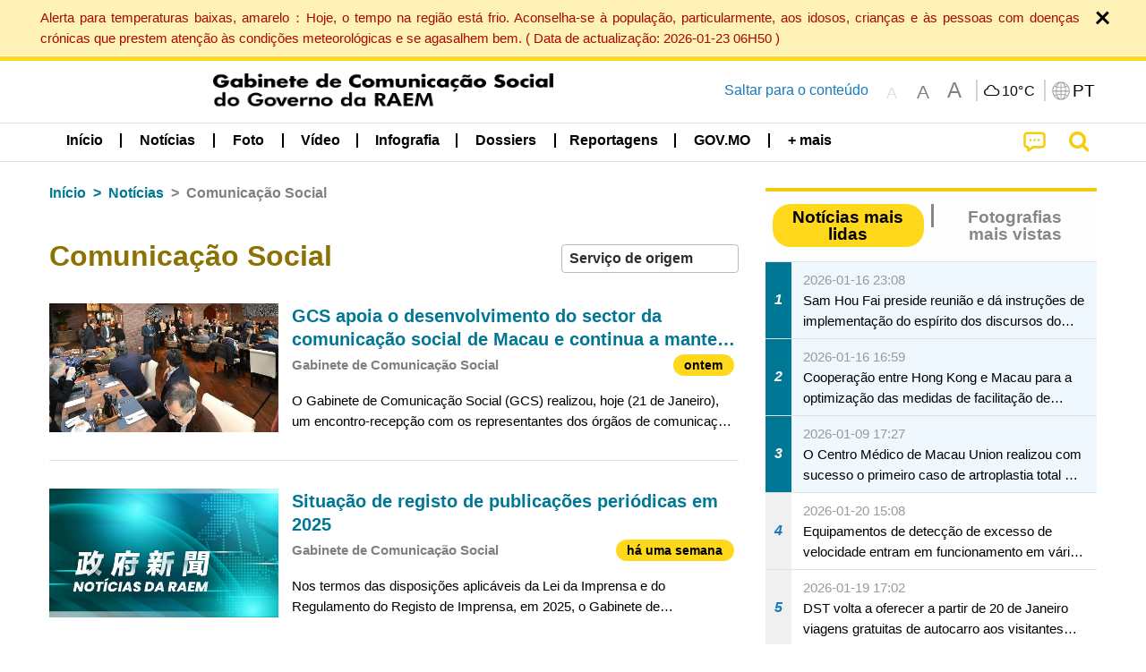

--- FILE ---
content_type: text/html;charset=UTF-8
request_url: https://cdn.gcs.gov.mo/news/list/pt/news/Comunica%C3%A7%C3%A3o_Social;jsessionid=C58CDE7C75F52C46B72E43308E4EB4C2.app12?0
body_size: 30328
content:
<!DOCTYPE html>
<html prefix="og: http://ogp.me/ns#" lang="pt" xml:lang="pt" itemscope="" itemtype="http://schema.org/WebPage">
<head><meta name="charset" content="UTF-8" />
<script type="text/javascript" src="../../../wicket/resource/org.apache.wicket.Application/js/jquery/3.6.1/jquery-ver-9C4C522636859B8A7284CCD5CAFD73D1.js"></script>
<script type="text/javascript" src="../../../wicket/resource/org.apache.wicket.ajax.AbstractDefaultAjaxBehavior/res/js/wicket-ajax-jquery-ver-8CD946166F47E5DD4EADD165939FF57D.js"></script>
<script type="text/javascript">
/*<![CDATA[*/
Wicket.Event.add(window, "domready", function(event) {  new Waypoint.Infinite({	element: $('#id7')[0], items: ' .infiniteBody .infiniteItem',  more: ' .infiniteNext.nextItems',  moreContainer: ' .infiniteNext',  ajaxBaseURL: 'list/pt/news/Comunica%C3%A7%C3%A3o_Social?0',  loadingClass: 'infiniteLoadingSpinner', isLoadOnScroll: false,  onBeforePageLoad: $.noop,  onAfterPageLoad: $.noop});;});
/*]]>*/
</script>
<link rel="stylesheet" type="text/css" href="../../../wicket/resource/org.wicketstuff.kendo.ui.theme.Initializer/kendo.common.min-ver-133EFCAC35F9AC6F42D507A7AF2C0A0B.css" />
<link rel="stylesheet" type="text/css" href="../../../wicket/resource/org.wicketstuff.kendo.ui.theme.Initializer/kendo.default.min-ver-229577793AFC69CCAA05C10B1733DC60.css" />
<link rel="stylesheet" type="text/css" href="../../../wicket/resource/org.wicketstuff.kendo.ui.theme.Initializer/kendo.default.mobile.min-ver-514E676A08D4436C97D3831419E24972.css" />
<script type="text/javascript" src="../../../wicket/resource/org.wicketstuff.kendo.ui.resource.KendoUIJavaScriptResourceReference/kendo.ui.core.min-ver-F90A0532FC52671E1DB8965DEB9AE1A2.js"></script>
<link rel="stylesheet" type="text/css" href="../../../wicket/resource/local.gcs.shareLib.wicket.errDecorator.ToastrErrorDecoratorHandler/toastr-ver-00B6B0A8284AF38B52631E3AF6FBBF54.css" />
<script type="text/javascript" src="../../../wicket/resource/local.gcs.shareLib.wicket.errDecorator.ToastrErrorDecoratorHandler/toastr-ver-199B87B3C359B8DA31FDBB9A2E2F92C2.js"></script>

	<style id="local-gcs-news-ui-component-PinnedSectionPanel-0">
/*<![CDATA[*/

.pinnedContainer {
	width: 100%;
	/*     background: #0181c8; */
	padding: 1.2rem;
	/*     border-bottom: 1px solid white; */
}

.pinnedSection {
	color: white;
	font-size: 1.5rem;
	font-weight: bolder;
	background: #ffd71b;
	margin: 0;
	will-change: filter;
	/* -webkit-filter: drop-shadow(0px -6px 8px black); */
	box-shadow: 0 5px 10px -6px black;
}

.urgesIcon, .urgesTitle, .pinnedSection {
	/* 	text-align: center; */

}

.urgesTitle {
	color: #ffd71b;
	font-size: 1.5rem;
	font-weight: bolder;
}

.urgesIcon {
	color: #ffd71b;
	font-size: 1.5rem;
	font-weight: bolder;
	margin-top: 1.2rem;
	max-width: 57rem;
	justify-content: space-evenly;
}

.urgesIcon img {
	border-radius: 15%;
}

.urgesIcon a {
	max-width: 11%;
	margin-top: 0.5rem;
}

.urgesIcon legend {
	width: 100%;
	border-bottom: 1px solid #ffd71b;
}

.togglePinnedBtn {
	color: black;
	background-color: #ffd71b;
	float: left;
	font-size: 1rem;
	padding: .4rem 1.5rem;
	font-weight: bolder;
	border-bottom-left-radius: 2rem;
	border-bottom-right-radius: 2rem;
    position: absolute;
    bottom: -2rem;
    box-shadow: 3px 5px 10px -6px black;
}

.closed .togglePinnedBtn{
	box-shadow: unset;
}

.togglePinnedBtn img{
	width: 1.3rem;
    margin-right: 0.5rem;
}

.togglePinnedBtn img{
    transform: rotate(180deg);

}

.closed .togglePinnedBtn img{
    transform: unset;

}

.urgesClose, .urgesOpen {
	margin-right: 0.3rem;
}

.togglePinnedBtn .fa-angle-double-up {
	font-size: 1.5rem;
}

.pinnedCell {
	position: absolute;
	/* 	-webkit-filter: drop-shadow(-7px 7px 0.8rem #686868); */
}

.closed .fa-angle-double-up {
	transform: rotate(180deg);
}

.closed .urgesClose {
	display: none;
}

.urgesOpen {
	display: none;
}

.closed .urgesOpen {
	display: inline-block;
}

.closed.pinnedSection {
	-webkit-filter: unset;
	box-shadow: unset;
}

.textLinksContainer {
    width: 100%;
    margin: 0 auto 0 auto;
    font-size: 1.15rem;
    padding-top: 0.5rem;
    padding-bottom: 0.5rem;
}

.textLinksContainer a {
    color: #333136;
    padding-left: 1.2rem;
    margin-left: 1rem;
    margin-right: 1rem;
    position: relative;
    margin-top: 0.5rem;
    margin-bottom: 0.5rem;
}

.textLinksContainer a:hover, .textLinksContainer a:focus {
    color: black;
}

.textLinksContainer a:before {
    content: '';
    height: 9px;
    width: 9px;
    background-color: #333136;
    display: flex;
    position: absolute;
    top: calc(50% - 5px);
    left: 0;
}

.textLinksContainer a div {
    text-decoration: underline;
    text-decoration-color: #b1962b;
    line-height: 1;
}

.urgeMsg {
	font-weight:normal;
	font-size: 1.8rem;
	max-width: 100% /* line-heihgt:1.2; */
}

.pinnedTitle {
	display: block;
	font-size: 1.5rem;
	font-weight: bolder;
	padding:1rem 0;
	min-height: 1rem;
	background: linear-gradient(180deg, transparent calc(50% - 1px), black calc(50%), transparent calc(50% + 1px));
}

.pinnedTitle>* {
	background-color: #ffd71b;
	padding-left: 1rem;
	padding-right: 1rem;
}

.pinnedTopicLink {
	border: 2px black solid;
    border-radius: 10px;
    background:none;
    max-height:5rem;
    color:black;
    overflow: hidden;
    margin:0.8rem 0.3rem;
    line-height: 1;
    min-height: 3.8rem;
}

.pinnedInfoContainer a.bright.pinnedTopicLink {
	background: #1882da;
    border: none;
    color: white;

}

.togglePinnedBtnContainer{
	margin: auto;
	max-width: 80rem;
}

.pinnedContainer {
    background-color: #ffd71b;
    color: black;
    text-align: center;
}

.pinnedSlick {
	position: relative;
	max-width: 100%;
}

.pinnedLinkContainer {
	padding-top: .5rem;
    justify-content: space-evenly;
}

.pinnedContainer {
	padding:2rem;
}

.pinnedTitle{color:black}
.urgesIcon{color:black}
.urgesIconTitle{color:black}

@media screen and (max-width: 39.9375em) {
	.urgesIcon a {
		max-width: 22.5%;
	}

	.pinnedSection {
		font-size: 1.3rem;
	}

	.pinnedSection {
	    margin:0;
	}
}

@media print, screen and (min-width: 40em){
	.ncvTopic.grid-margin-x > .medium-4 {
	    width: calc(33.33333% - 0.6rem);
	}
}


/*]]>*/
</style>

		<style id="local-gcs-news-ui-component-FontSizeBtnPanel-0">
/*<![CDATA[*/

			.fontSize {
			    display: flex;
			    flex-wrap: nowrap;
			    -webkit-box-align: stretch;
			    -webkit-align-items: stretch;
			    -ms-flex-align: stretch;
			    align-items: stretch;
			}
			
			.fontSize .a {
				margin-right: 0.6rem;
			}
			
			.SFont, .SFont:hover, .MFont, .LFont, .SFont:focus, .MFont:focus, .LFont:focus{
				color: gray;
				width: 2rem;
				border-radius: 15%;
			    padding: 0.15rem 0;
			}
			
			 html.Medium .SFont:hover, html.Large .SFont:hover, .MFont:hover, .LFont:hover{
				color: gray;
			    border: 1px solid #facf04;
			}
			
			.SFont:hover, html.Medium .MFont:hover, html.Large .LFont:hover{
				border: unset;
			}
			
			.MFont span{
				font-size: 1.3rem;
				line-height: 1;
			}
			
			.SFont span{
				font-size: 1.1rem;
				line-height: 1;
			}
			
			.LFont span{
				font-size: 1.5rem;
				line-height: 1;
			}
			
		
/*]]>*/
</style>
	<link rel="stylesheet" type="text/css" href="../../../wicket/resource/local.gcs.news.ui.component.FontSizeBtnPanel/FontSizeBtnPanel-ver-61E0FE4AE7962D50382FAB7934E075DA.css" />
<script type="text/javascript" src="../../../wicket/resource/local.gcs.news.ui.component.FontSizeBtnPanel/FontSizeBtnPanel-ver-C12C310FF12B95AF97D5DA5DF2482918.js"></script>
<link rel="stylesheet" type="text/css" href="../../../wicket/resource/local.gcs.news.ui.component.URLLocaleSelectionDropdownPanel/URLLocaleSelectionDropdownPanel-ver-9C0ED763CA4D908155ED221D683B55B8.css" />
<link rel="stylesheet" type="text/css" href="../../../wicket/resource/local.gcs.news.ui.component.DropDownMenuPanel/DropDownMenuPanel-ver-B1DC3C4061B8156258D1B8FB8615EF0C.css" />

		<script id="local-gcs-news-ui-component-HeaderPanel-0">
/*<![CDATA[*/

			function jumpToContentSection(_selector){
				$('html, body').animate({scrollTop:$(_selector).offset().top}, 800);
				$(_selector).find("a[href]:not([tabindex='-1']),area[href]:not([tabindex='-1']),input:not([disabled]):not([tabindex='-1']),select:not([disabled]):not([tabindex='-1']),textarea:not([disabled]):not([tabindex='-1']),button:not([disabled]):not([tabindex='-1']),iframe:not([tabindex='-1']),[tabindex]:not([tabindex='-1']),[contentEditable=true]:not([tabindex='-1'])").eq(0).focus();
			}
		
/*]]>*/
</script>
	<link rel="stylesheet" type="text/css" href="../../../wicket/resource/local.gcs.news.ui.component.HeaderPanel/HeaderPanel-ver-C2B4AD30BAB3EFEF50A311A71459F8B9.css" />
<link rel="stylesheet" type="text/css" href="../../../css/rainstorm_font/rainstorm.css" />
<link rel="stylesheet" type="text/css" href="../../../wicket/resource/local.gcs.shareLib.wicket.locale.LocaleSelectionPanel/LocaleSelectionPanel-ver-47C1D0488F0B0A70BA93814AAECFCCC6.css" />
<style type="text/css" id="severeWeather">
@font-face { font-family: 'msar-typhoon-signal';src:url('../../../wicket/resource/org.apache.wicket.Application/fonts/typhoon/msar-typhoon-signal-ver-2689C55CA8D469E021CC7DED059A7651.eot');src:url('../../../wicket/resource/org.apache.wicket.Application/fonts/typhoon/msar-typhoon-signal-ver-2689C55CA8D469E021CC7DED059A7651.eot?#iefix') format('embedded-opentype'),url('../../../wicket/resource/org.apache.wicket.Application/fonts/typhoon/msar-typhoon-signal-ver-275C9146AF49200DCA46C76CBEEA4C5B.woff') format('woff'),url('../../../wicket/resource/org.apache.wicket.Application/fonts/typhoon/msar-typhoon-signal-ver-808F163E17664B4DB92975BBEABB8255.ttf') format('truetype'),url('../../../wicket/resource/org.apache.wicket.Application/fonts/typhoon/msar-typhoon-signal-ver-473F3018D3D439EBD84DA8BADC106CF2.svg#msar-typhoon-signal') format('svg');font-weight: normal;font-style: normal;}@font-face {font-family:'msar-stormsurge';src:url('../../../wicket/resource/org.apache.wicket.Application/fonts/stormsurge/msar-stormsurge-ver-766D97DE1782425F6322F529BF1E9043.eot');src:url('../../../wicket/resource/org.apache.wicket.Application/fonts/stormsurge/msar-stormsurge-ver-766D97DE1782425F6322F529BF1E9043.eot?#iefix') format('embedded-opentype'),url('../../../wicket/resource/org.apache.wicket.Application/fonts/stormsurge/msar-stormsurge-ver-09F21A046D0EC191F20A2C8013D18A5B.woff') format('woff'),url('../../../wicket/resource/org.apache.wicket.Application/fonts/stormsurge/msar-stormsurge-ver-6B4F1C29E0F0E2AB99C6E0A2AC69B9E2.ttf') format('truetype'),url('../../../wicket/resource/org.apache.wicket.Application/fonts/stormsurge/msar-stormsurge-ver-7BDE892848C1CBB25AC5240EEC6068DB.svg#msar-stormsurge') format('svg');font-weight: normal;font-style: normal;}</style>
<script type="text/javascript" src="../../../js/HeaderPanel.js"></script>
<script type="text/javascript" src="../../../wicket/resource/local.gcs.news.ui.component.HeaderPanel/SevereWeatherRollPanel-ver-37C21745BEE40FC7A0B344F3C1487A93.js"></script>
<script type="text/javascript" src="../../../wicket/resource/local.gcs.news.ui.component.HeaderPanel/WCAGDisclosureNav-ver-5D7403CE59AFD24790039FBA6AAEDF89.js"></script>

	<style id="local-gcs-news-ui-component-AppDownloadsPanel-0">
/*<![CDATA[*/

.iLink {
	width: 20%;
/* 	height: 30%; */
	height: 100%;
	position:absolute;
	display: block;
}

.r1 {
	top: 10%;
	top: 0%;
}
.r2 {
	top: 60%;
}
.c1 {
	right: 53%;
}
.c2 {
	right: 30%;
}
.c3 {
	right: 5%;
}


/*]]>*/
</style>

		<style id="local-gcs-news-ui-component-FooterPanel-0">
/*<![CDATA[*/




/*]]>*/
</style>
	<link rel="stylesheet" type="text/css" href="../../../wicket/resource/local.gcs.news.ui.component.FooterPanel/FooterPanel-ver-C23780B6F02D277F794FA8A04C13D036.css" />
<script type="text/javascript" src="../../../js/SubscriptionPanel.js"></script>
<link rel="stylesheet" type="text/css" href="../../../wicket/resource/local.gcs.news.ui.component.SubscriptionPanel/SubscriptionPanel-ver-7F2DF3442BA23244C19D02AC1090E137.css" />

	<script id="local-gcs-news-ui-component-SharePanel-0">
/*<![CDATA[*/

		function fallbackCopyTextToClipboard(text) {
			var textArea = document.createElement("textarea");
			textArea.value = text;
			document.body.appendChild(textArea);
			textArea.focus();
			textArea.select();

			try {
				var successful = document.execCommand("copy");
				var msg = successful ? "successful" : "unsuccessful";
				console.log("Fallback: Copying text command was " + msg);
			} catch (err) {
				console.error("Fallback: Oops, unable to copy", err);
			}

			document.body.removeChild(textArea);
		}

		function copyTextToClipboard(text) {
			if (!navigator.clipboard) {
				fallbackCopyTextToClipboard(text);
				return;
			}
			navigator.clipboard.writeText(text).then(function() {
				console.log("Async: Copying to clipboard was successful!");
			}, function(err) {
				console.error("Async: Could not copy text: ", err);
			});
		}

		
		function copyLink() {
			copyTextToClipboard($('.a2a_kit.sharePanelShow').attr('data-a2a-url'));
			setTimeout(function() {
				$('#copyDone').foundation('close');
			}, 2000);
		};
	
/*]]>*/
</script>
<link rel="stylesheet" type="text/css" href="../../../wicket/resource/local.gcs.news.ui.component.SharePanel/SharePanel-ver-EE0F4905B75B96405990C97159C9FA3A.css" />
<script type="text/javascript" src="../../../js/addtoany/page.js"></script>
<script type="text/javascript" id="SharePanel">
/*<![CDATA[*/
function updateSharePanel(url, caption, shareLoggerUrl){$('.sharePanel .sharePanelShow').attr('data-a2a-url', url);$('.sharePanel .sharePanelShow').attr('data-a2a-title', caption);$('.sharePanel .sharePanelShow').attr('data-logurl', shareLoggerUrl);$('#shareModal').foundation('open');}
/*]]>*/
</script>
<style type="text/css" id="SharePanel_tgcss">
.a2a_s_telegram::before{content: url(../../../img/icons22/SVG/icon_tg.svg);}</style>
<link rel="stylesheet" type="text/css" href="../../../wicket/resource/local.gcs.news.ui.component.HotNewsPanel/HotNewsPanel-ver-B0624A5073753B20DE05F7650E8EE9A1.css" />
<script type="text/javascript" src="../../../wicket/resource/local.gcs.shareLib.wicket.common.JQueryLazyLoadImageBehavior/jquery.lazyload-ver-F35BAD2245519FD941DFD85C66578B11.js"></script>

	<style id="local-gcs-news-ui-component-HotGalleryPanel-0">
/*<![CDATA[*/

.box75 .galleryThumbnail {
	margin: 5%;
	border: 2px white solid;
	position: absolute;
	top: 0;
	max-height: 75%;
	justify-content: center;
	width: 90%;
	object-fit: cover;
}
.hotGalleryListView{padding:0.5rem 0}

.hotGalleryFirstCaption {
	padding-left:3%;
	padding-right:1.5%;
	padding-top:8%;
	max-height:100%
}

@media screen and (max-width: 39.9375em) {
	.hotGalleryFirstCaption {
		padding-top:6.6%;
	}
}


/*]]>*/
</style>
<link rel="stylesheet" type="text/css" href="../../../wicket/resource/local.gcs.news.ui.component.HotGalleryPanel/HotNewsPanel-ver-B0624A5073753B20DE05F7650E8EE9A1.css" />

	<style id="local-gcs-news-ui-component-HotInfoPanel-0">
/*<![CDATA[*/

.hotInfoPanel{padding: 0.5rem 0;}
.hotInfoPanel .tabs-panel{background:white!important}
.hotInfoPanel .tabs-panel{padding:0}
.hotInfoPanel.tabs-content,.hotInfoPanel.tabs{border:none}	
.hotInfoPanel .tabs-title > a:focus, .hotInfoPanel .tabs-title > a[aria-selected='true'] {
	background: #ffd71b;
	color:black;
	border-radius: 20px;
	margin:0 0.5rem;
	
}
.hotInfoPanel .tabs-title > a {
    font-size: 1.2rem;
    color: #878787;
    font-weight: bolder;
    padding:0.3rem 1rem;
/* 	margin:0.5rem 0; */
}

.hotInfoPanel .tabs-title{max-width:50%}
.hotInfoPanel .infoLead{display:none}

/*]]>*/
</style>

		<style id="local-gcs-news-ui-slider-CyclePanel-0">
/*<![CDATA[*/


/*]]>*/
</style>
	
	<style id="local-gcs-news-ui-slider-TopicsCyclePanel-0">
/*<![CDATA[*/

.cycleSlider.topicsItemContainer {
	margin-bottom: 0rem;
	height: 20rem;
}
.topicsSlide>div{
	margin:0 0.5rem;
	padding:1rem 0;
	border-bottom: 1px solid lightgray;
}

.topicsSlide .newsTopicsSubject{
	color:black!important;
}

.topicsCycle .infoLead{
	font-size: 1.2rem;
    font-weight: bolder;
    padding: 0.3rem 1rem;
}

/*]]>*/
</style>
<link rel="stylesheet" type="text/css" href="../../../wicket/resource/local.gcs.news.ui.slider.CyclePanel/CyclePanel-ver-3EF8E7D493F9B1738A5CBBB8E4079CB7.css" />
<script type="text/javascript" id="js.jquery-cycle" src="https://cdnjs.cloudflare.com/ajax/libs/jquery.cycle2/2.1.6/jquery.cycle2.min.js" crossOrigin="anonymous" integrity="sha384-gh5RtRwMvDmzWU1efMWsMIObvslAvJ8rg8+96kQbDXaWEbFMlqwMwyhouylJpclD"></script>
<script type="text/javascript" src="../../../wicket/resource/local.gcs.news.ui.slider.CyclePanel/CyclePanel-ver-11F82157120EFCEE25D96BF3E22B3F80.js"></script>
<link rel="stylesheet" type="text/css" href="../../../wicket/resource/local.gcs.news.ui.slider.TopicsCyclePanel/TopicsCyclePanel-ver-46216C9AB92FB693E2E12FCE0BDC6C91.css" />

	<style id="local-gcs-news-ui-slider-PromotionCyclePanel-0">
/*<![CDATA[*/

		.promotionCycle .infoLead{
			font-size: 1.2rem;
			font-weight: bolder;
			padding: 0.3rem 1rem;
		}
	
/*]]>*/
</style>
<link rel="stylesheet" type="text/css" href="../../../wicket/resource/local.gcs.news.ui.slider.PromotionCyclePanel/PromotionCyclePanel-ver-8A3660CC9BCC41568DC71B2B0056FB44.css" />
<script type="text/javascript" id="wicket-ajax-base-url">
/*<![CDATA[*/
Wicket.Ajax.baseUrl="list/pt/news/Comunica%C3%A7%C3%A3o_Social?0";
/*]]>*/
</script>
<link rel="stylesheet" type="text/css" href="../../../wicket/resource/local.gcs.news.ui.component.Navigator/Navigator-ver-9A470930E21C7390885B0AE426E8B741.css" />

		<style id="local-gcs-news-ui-component-ListModeSwitchButtonPanel-0">
/*<![CDATA[*/

		
/*]]>*/
</style>
	<link rel="stylesheet" type="text/css" href="../../../wicket/resource/local.gcs.news.ui.component.ListModeSwitchButtonPanel/ListModeSwitchButtonPanel-ver-6467F000A66FC52C9E595A4A281EF453.css" />
<script type="text/javascript" src="../../../wicket/resource/local.gcs.news.ui.component.TimeAgoPanel/timeago.min-ver-64148F39FD47770B426F9637AB411274.js"></script>
<script type="text/javascript" src="../../../wicket/resource/local.gcs.news.ui.component.TimeAgoPanel/timeagoInit-ver-98C3202783D18786EB5E996267998AA6.js"></script>
<link rel="stylesheet" type="text/css" href="../../../wicket/resource/local.gcs.news.ui.component.DualHeadlinePanel/DualHeadlinePanel-ver-6C2CEB5C6C889C563B94A9313CAAF880.css" />
<link rel="stylesheet" type="text/css" href="../../../wicket/resource/local.gcs.news.ui.component.BaseInfoPanel/BaseInfoPanel-ver-4C0DA2ABB9005F09587E121F3CD9253D.css" />
<link rel="stylesheet" type="text/css" href="../../../wicket/resource/local.gcs.news.ui.component.ListBaseInfoPanel/ListBaseInfoPanel-ver-D1732A3C049228EBE252E778FBEF87F3.css" />
<script type="text/javascript" src="../../../wicket/resource/local.gcs.news.ui.component.ListBaseInfoPanel/ListBaseInfoPanel-ver-AF350F5E01E86122B1D7B162888F9C01.js"></script>

	<style id="local-gcs-news-ui-component-InfiniteDataView-0">
/*<![CDATA[*/

@keyframes infiniteLoadingSpinner {
	to {transform: rotate(360deg);
}

}
.infiniteDataView {
	position: relative;
}

.infiniteLoadingSpinner:after {
	content: '';
	box-sizing: border-box;
	position: absolute;
	left: 50%;
	width: 1.5em;
	height: 1.5em;
	border-radius: 50%;
	border: 0.2em solid #ccc;
	border-top-color: #f4c904;
	animation: infiniteLoadingSpinner .6s linear infinite;
}

.infiniteBody {
	border-color: #e6e6e6;
	border-left: 0px;
	border-right: 0px;
}

.infiniteItem {
	border-color: #e6e6e6 !important;
}

.infiniteNext {
	border-left: 0px;
	border-right: 0px;
	padding: 0.5rem;
}

.infiniteNext.nextItems span {
	cursor: pointer;
	color: #5dade2;
	/* 				    width: max-content; */
	/* 				    font-size: 1rem; */
	/* 				    margin: 0 auto; */
	/* 				    font-weight: bolder; */
}

/*]]>*/
</style>
<script type="text/javascript" src="../../../wicket/resource/local.gcs.news.ui.component.InfiniteDataView/jquery.waypoints-ver-79E006D0A91515A94802E45CC90466D4.js"></script>
<script type="text/javascript" src="../../../wicket/resource/local.gcs.news.ui.component.InfiniteDataView/infinite.wicket-ver-3832CFF76CA70918558FD11051154E62.js"></script>

<style id="local-gcs-news-ui-component-InfiniteListPanel-0">
/*<![CDATA[*/


	.mobileNewsList div .deptLabel {
		color: #808080;
	    font-size: 0.95rem;
	}
	
	.mobileNewsList div .render_timeago_css {
		color: black;
	    padding: 0.3rem 0.8rem;
	    border-radius: 15px;
	    background-color: #ffd71b;
	    line-height: 1;
	    font-size: 0.85rem;
	}
	
	.mobileNewsList .infoSubjectContainer * {
	    font-weight: bold;
	}
	
	

/*]]>*/
</style>
<link rel="stylesheet" type="text/css" href="../../../wicket/resource/local.gcs.news.ui.component.InfiniteListPanel/InfiniteListPanel-ver-64D1E285FA43B267FDF31C187D4B72D1.css" />

<meta name="apple-mobile-web-app-capable" content="no">
<meta name="mobile-web-app-capable" content="yes">
<title>NEWS GOV-MO</title>
<meta name="viewport" content="width=device-width,initial-scale=1.0" />
<link rel="stylesheet" type="text/css" href="../../../css/font-awesome/css/font-awesome.min.css" />
<link rel="stylesheet" type="text/css" href="https://cdnjs.cloudflare.com/ajax/libs/foundation/6.7.5/css/foundation.css" media="all" crossOrigin="anonymous" integrity="sha384-Dau/zVhBb31/x9iiUiK17t6SnljnMFglPtv7iiMFySVF/QS9rvQO5BvoSAB6dAbT" />
<link rel="stylesheet" type="text/css" href="https://cdnjs.cloudflare.com/ajax/libs/foundicons/3.0.0/foundation-icons.css" media="all" crossOrigin="anonymous" integrity="sha384-kPtoyGXH53LPYu4uzFVNhdgIdlOIG/v3jWToR9O43Al7jMR1G23S5YF/xWTbA+I4" />
<link rel="stylesheet" type="text/css" href="https://cdnjs.cloudflare.com/ajax/libs/motion-ui/1.2.2/motion-ui.css" media="all" crossOrigin="anonymous" integrity="sha384-ejYpiU7KiNuu0ClqU2MoWZ5NwmGmbXUQK6132wRjdhh3/Bl5HPOOoG1Ji4v2Ya7S" />
<link rel="stylesheet" type="text/css" href="../../../css/weather-icons-master/css/weather-icons.min.css" />
<link rel="stylesheet" type="text/css" href="../../../wicket/resource/local.gcs.news.ui.BasePage/BaseStyle-ver-A1883211F9F43BA60A3DED10F3A75A24.css" />
<script type="text/javascript" id="js.js-cookie" src="https://cdnjs.cloudflare.com/ajax/libs/js-cookie/2.2.1/js.cookie.min.js" crossOrigin="anonymous" integrity="sha384-eITc5AorI6xzkW7XunGaNrcA0l6qrU/kA/mOhLQOC5thAzlHSClQTOecyzGK6QXK"></script>
<script type="text/javascript" id="js.foundation" src="https://cdnjs.cloudflare.com/ajax/libs/foundation/6.7.5/js/foundation.min.js" crossOrigin="anonymous" integrity="sha384-tNxCYJzHKwvsthxzcjUC+grZ0NkGrPQ25FSOJdeYuU4feE6yay2ly843Ntnn9oR9"></script>
<script type="text/javascript" id="js.jquery-mark" src="https://cdnjs.cloudflare.com/ajax/libs/mark.js/8.11.1/jquery.mark.min.js" crossOrigin="anonymous" integrity="sha384-iqnguDoMujGknA4B5Jk7pbSn7sb7M8Tc0zVsTNQXm629Xx00jGEpD9TsZXbfNjKO"></script>
<script type="text/javascript" src="../../../wicket/resource/local.gcs.news.ui.BasePage/scrollTop-ver-0DB0BEEB4D555C3AA74A8B756A7E4522.js"></script>
<meta property="og:image" content="https://www.gcs.gov.mo/img/appIcon/newsIcon3_296x296.png" />
<meta itemprop="image" content="https://www.gcs.gov.mo/img/appIcon/newsIcon3_296x296.png" />
<meta property="og:site_name" content="Gabinete de Comunicação Social do Governo da RAEM" />
<meta property="og:title" content="Gabinete de Comunicação Social do Governo da RAEM" />
<meta itemprop="name" content="Gabinete de Comunicação Social do Governo da RAEM" />
<meta property="og:type" content="website" />
<meta property="og:url" content="https://www.gcs.gov.mo/" />
<meta property="og:locale" content="pt_pt" />
<link rel="stylesheet" type="text/css" href="../../../wicket/resource/local.gcs.news.ui.HeaderFooterLayout/v22-ver-3B87830C74C6C76BDCDB5B01FB4EA504.css" />
<script type="text/javascript" id="add_lang_function">
/*<![CDATA[*/
function addLangClass() {var lang='zh-hant'; var path = window.location.pathname; if (path.includes('/pt;') || path.includes('/pt/') || path.endsWith('/pt')) lang = 'pt'; else if (path.includes('/en;') || path.includes('/en/') || path.endsWith('/en')) lang='en'; else if (path.includes('/zh-hans;')||path.includes('/zh-hans/')||path.endsWith('/zh-hans')) lang='zh-hans';$('body').addClass(lang);}
/*]]>*/
</script>
<link rel="stylesheet" type="text/css" href="../../../wicket/resource/local.gcs.news.ui.AsideLayout/AsideLayout-ver-FEF36A6EEC28590DFD434AC9D5267816.css" />
<link rel="stylesheet" type="text/css" href="../../../wicket/resource/local.gcs.news.ui.BaseShowPage/BaseShowPage-ver-0258BED4C6859AC00B6881E1F9D27911.css" />
<script type="text/javascript" src="../../../wicket/resource/local.gcs.news.ui.BaseShowPage/BaseShowPage-ver-4C2E910D8BB8B517F2A321447DD492BA.js"></script>
<link rel="stylesheet" type="text/css" href="../../../wicket/resource/local.gcs.news.ui.ListPage/ListPage-ver-A196715B496177CC3BCF1E5249F7E1BB.css" />
<script type="text/javascript" src="../../../wicket/resource/local.gcs.news.ui.ListPage/promotionListSlick-ver-7EB15D1499F7599714641A1C0267E021.js"></script>
<link rel="apple-touch-icon" href="../../../img/appIcon/newsIcon3.png" />
<link rel="apple-touch-icon" href="../../../img/appIcon/newsIcon3_152x152.png" sizes="152x152" />
<link rel="apple-touch-icon" href="../../../img/appIcon/newsIcon3_167x167.png" sizes="167x167" />
<link rel="apple-touch-icon" href="../../../img/appIcon/newsIcon3_180x180.png" sizes="180x180" />
<link rel="apple-touch-icon-precomposed" href="../../../img/appIcon/newsIcon3_192x192.png" sizes="192x192" />
<link rel="shortcut icon" href="../../../img/appIcon/newsIcon3_128x128.png" sizes="128x128" />
<link rel="shortcut icon" href="../../../img/appIcon/newsIcon3_192x192.png" sizes="192x192" />
<meta name="apple-itunes-app" content="app-id=806002811" />
<link rel="stylesheet" type="text/css" href="../../../wicket/resource/local.gcs.nbs.ui.component.PNotifyWebSocketBehavior/pnotify.custom.min-ver-B6429C8A5A42C1C829232CD9BD8F00D1.css" />
<script type="text/javascript" src="../../../wicket/resource/local.gcs.nbs.ui.component.PNotifyWebSocketBehavior/pnotify.custom.min-ver-A44A20D89EE955AC4BB8D2FE48EC3039.js"></script>
<script type="text/javascript" src="../../../wicket/resource/local.gcs.news.ui.component.WSSBehavior/WSSBehavior-ver-1466187727C625CBF1C76E0729681422.js"></script>
<script type="text/javascript">
/*<![CDATA[*/
Wicket.Event.add(window, "domready", function(event) { 
toastr.options = {'closeButton': true,'debug': false,'newestOnTop': false,'progressBar': false,'positionClass': 'toast-top-right','preventDuplicates': false,'onclick': null,'showDuration': '300','hideDuration': '1000','timeOut': '5000','extendedTimeOut': '1000','showEasing': 'swing','hideEasing': 'linear','showMethod': 'fadeIn','hideMethod': 'fadeOut'};
updateFontSize(Cookies.get('fontSize'));;
updateWeather('https://gcloud.gcs.gov.mo/meteo/live/weather.json','https://gcloud.gcs.gov.mo/meteo/live/schoolsuspension.json','pt','Info especial');;
const hideWeatherWhenSmall = (changes, observer) => { changes.forEach(change => { if (change.intersectionRatio === 0 && window.screen.width <= 640) { hideSevereWeatherPanel();console.log('test');} });};const observerOpts = { root: null, rootMargin: '0px', threshold: [0, 1]};const observer = new IntersectionObserver(hideWeatherWhenSmall, observerOpts);const weatherContentElements = document.querySelectorAll('#severeWeatherPanelContainer');weatherContentElements.forEach(el => observer.observe(el));;
new DisclosureNav(document.querySelectorAll('#main-menu')[0], '' ,'.dropdownArea');;
setWebappURL('../../../');
$(".jq_lazyloadimg").lazyload();;
iniCycle({ "slider": "#test .cycleSlider", "pagerActiveClass": "active", "slides": ".slide", "fx": "scrollHorz", "autoHeight": 1, "pagerTemplate": "", "pager": "#test .cycle-pager", "swipe": true, "timeout": 5000 });;
iniCycle({ "slider": "#id5 .cycleSlider", "pagerActiveClass": "active", "slides": ".slide", "fx": "scrollHorz", "autoHeight": "362:92", "pagerTemplate": "", "pager": "#id5 .cycle-pager", "swipe": true, "timeout": 5000 });;
Wicket.Event.add('id6', 'click', function(event) { var win = this.ownerDocument.defaultView || this.ownerDocument.parentWindow; if (win == window) { window.location.href='./;jsessionid=C58CDE7C75F52C46B72E43308E4EB4C2.app12'; } ;return false;});;
window.id1_datasource = new kendo.data.DataSource({ "serverFiltering": false, "dataType": "json", "transport": { "read": "./Comunica%C3%A7%C3%A3o_Social?0-.0-infoTypeBreadcrumb-creatorDeptsDropDown-multiSelect" }, "error": function (xhr, error) { var dw = Wicket.Ajax.DebugWindow; if (typeof dw !== 'undefined') { dw.logError(kendo.stringify(xhr)); } }, "sync": function() { this.read(); } });;
jQuery('#id1').kendoMultiSelect({ "filter": "contains", "dataTextField": "text", "autoBind": true, "dataValueField": "value", "change": function (e) {
var attrs = {"u":"./Comunica%C3%A7%C3%A3o_Social?0-1.1-infoTypeBreadcrumb-creatorDeptsDropDown-multiSelect","m":"POST","c":"id1"};
var params = [{"name":"value","value":this.value()}];
attrs.ep = params.concat(attrs.ep || []);
Wicket.Ajax.ajax(attrs);
}
, "messages": { "noData": "Não existem dados." }, "placeholder": "Serviço de origem", "dataSource": window.id1_datasource, "value": [], "filtering": function(ev){var filterValue=ev.filter!=undefined?ev.filter.value:'';ev.preventDefault();this.dataSource.filter({logic:'or',filters:[{field:'acronym',operator:'contains',value:filterValue },{field:'text',operator:'contains',value:filterValue}]});} });;
timeagoInit('.render_timeago_css.not_render', 'pt', 48);
$(document).foundation();;
if(('standalone' in window.navigator) && window.navigator.standalone){var noddy, remotes = false;document.addEventListener('click', function(event) {noddy = event.target;while(noddy.nodeName !== 'A' && noddy.nodeName !== 'HTML') { noddy = noddy.parentNode;}if('href' in noddy && noddy.href.indexOf('http') !== -1 && (noddy.href.indexOf(document.location.host) !== -1 || remotes)){event.preventDefault();document.location.href = noddy.href;}},false);};
$('.ouroMask').hide();;
addLangClass();;
resizeDateRangeBar();
$( '.baseContent' ).each(function() {
	if($( this ).getLines() > 3)
   $( this ).addClass('fade');
});
;
promotionSlick();;
showHideGrid();;
initWSS('wss://www.gcs.gov.mo/news/wicket/websocket/pt', { 'text_escape':false, 'delay':10000, 'styling':'brighttheme', 'min_height':'16px', 'width':'300px', 'icon':true, 'addclass':'', 'title_escape':false });
Wicket.Event.publish(Wicket.Event.Topic.AJAX_HANDLERS_BOUND);
;});
/*]]>*/
</script>
</head>
<body class="v22">
 		<div id="ptrhead">
 			<img alt="Loading" src="../../../img/spinning.gif">
        </div>
        <div id="ptrcontent" style="position:relative;">
        	
		<div class="ouroMask">
			<span class="ouro ouro3" style="top: 50vh;left:50vw"> <span class="ouroLeft"> <span class="anim"></span>
			</span> <span class="ouroRight"> <span class="anim"></span>
			</span>
			</span>
		</div>
		<div id="severeWeatherPanelContainer">
			<div class="baseSize severeWeatherPanel" id="severeWeatherPanel" title="Estado Actual do Tempo"></div>
		</div>
		
		<div style="position: absolute;z-index: 12;width: 100%;" id="id8" class="pinnedSection closed">
	<div class="pinnedCell cell" style="padding:0 0 0.3rem 0;position:relative;">
		
	</div>
	
</div>
		
		<header class="pageHeader">
			<div id="topBannerContainer" class="pageWidth topBannerContainer">
				<div class="grid-container">
					<div class="topBanner top-bar grid-x align-justify">
						<div class="cell medium-auto align-center-middle grid-x hide-for-small-only">
							<div class="bannerLogo cell grid-x align-center-middle show-for-small-only">
									<a href="../../../home/pt;jsessionid=C58CDE7C75F52C46B72E43308E4EB4C2.app12"><img class="cell bannerIcon black" src="../../../img/bannerIconP.png" alt="Gabinete de Comunicação Social do Governo da RAEM"/></a>
							</div>
								<div class="bannerLogo cell grid-x align-center-middle hide-for-small-only">
									<a href="../../../home/pt;jsessionid=C58CDE7C75F52C46B72E43308E4EB4C2.app12"><img class="cell bannerIcon black" src="../../../img/bannerIconP.png" alt="Gabinete de Comunicação Social do Governo da RAEM"/></a>
							</div>
						</div>
						<div class="cell medium-shrink hide-for-small-only jumpToContent">
							<a href="javascript:jumpToContentSection('section.mainBody');">Saltar para o conteúdo</a>
						</div>
						<div class="cell medium-shrink grid-x align-middle align-spaced" style="z-index:11">
							<div class="fontSizeBtnContainer cell shrink">
		<div class="fontSize">
			<a class="SFont grid-x align-bottom align-center" href="javascript:updateFontSize(&#039;&#039;)"><span>A</span></a>
			<a class="MFont grid-x align-bottom align-center" href="javascript:updateFontSize(&#039;Medium&#039;)"><span>A</span></a>
			<a class="LFont grid-x align-bottom align-center" href="javascript:updateFontSize(&#039;Large&#039;)"><span>A</span></a>
		</div>
	</div>
							<div class="cell shrink yDivider"></div>
							<div id="weatherPanel" class="cell shrink toGray"></div>
							<div class="langBtnContainer cell shrink grid-x align-center-middle">
								<div class="cell shrink yDivider"></div>
								<button class="grid-x cell shrink icoBtn" type="button" data-toggle="langDropdown">
									<img class="cell shrink" alt="Língua" src="../../../img/langIcon.png">
									<span class="cell shrink selectedLang">PT</span>
								</button>
								<div class="langDropdown dropdown-pane" data-position="bottom" data-alignment="right" id="langDropdown" data-dropdown
									data-auto-focus="true" style="width: 10rem !important; z-index: 11">
									<div id="id9">
	<div class="dropDownArrowUp"></div>
	<div class="locales">
		<a class="localeOption" href="../../zh-hant/news/%E6%96%B0%E8%81%9E%E5%82%B3%E6%92%AD;jsessionid=C58CDE7C75F52C46B72E43308E4EB4C2.app12">
			<span class="localeLabel">繁體</span>
		</a><a class="localeOption" href="../../zh-hans/news/%E6%96%B0%E9%97%BB%E4%BC%A0%E6%92%AD;jsessionid=C58CDE7C75F52C46B72E43308E4EB4C2.app12">
			<span class="localeLabel">简体</span>
		</a><a class="localeOption checked" href="./Comunica%C3%A7%C3%A3o_Social;jsessionid=C58CDE7C75F52C46B72E43308E4EB4C2.app12">
			<span class="localeLabel">Português</span>
		</a><a class="localeOption" href="../../en/news/Media_Affairs;jsessionid=C58CDE7C75F52C46B72E43308E4EB4C2.app12">
			<span class="localeLabel">English</span>
		</a>
	</div>
</div>
								</div>
							</div>
						</div>
					</div>
				</div>

			</div>

			<div data-sticky-container>
				<div id="menuBar" class="sticky"  data-top-anchor="topBannerContainer:bottom" data-sticky data-margin-top="0" data-sticky-on="small">
					<div style="padding:0" class="title-bar grid-y show-for-small-only">
						<div class="grid-x align-middle cell">
							<button class="main-menu-icon">
								<span>
									<i class="fa fa-bars fa-2x align-center" style="color: black;margin-left: 0.5rem" aria-hidden="true">
									</i>
									<span class="mobile-menu-arrow-up invisible" style="margin-left: 0.5rem;display: block;"></span>
									<span class="show-for-sr">Índice</span>
								</span>

							</button>
							<div class="cell auto text-center ">
								<a href="../../../home/pt;jsessionid=C58CDE7C75F52C46B72E43308E4EB4C2.app12"><img class="newsLogo" alt="Gabinete de Comunicação Social do Governo da RAEM" src="../../../img/bannerIconP.png"/></a>
							</div>
							<button style="display: none;" class="align-middle align-center cpShowBtn" onclick="cpShow();">
								<img class="cpIcon" alt="Info Protecção Civil" src="../../../img/icons22/SVG/icon_notice.svg"/>
								<span class="cpBtnLabel">
									Info Protecção Civil
								</span>
							</button>
							<a href="../../../search/pt;jsessionid=C58CDE7C75F52C46B72E43308E4EB4C2.app12?t=news" class="cell shrink grid-x searchBtn">
								<span>
									<span class="show-for-sr">Pesquisar</span>
									<i class="fa fa-search fa-lg" aria-hidden="true"></i>
								</span>
							</a>
						</div>
<!--						mobile main menu-->
						<ul id="mobile-main-menu" class="cell grid-y">
							<li class="cell grid-y">
								<a class="mobile-menu-title menuSize" href="../../../home/pt;jsessionid=C58CDE7C75F52C46B72E43308E4EB4C2.app12" title="Início">Início</a>
							</li>
							
    <li class="menuLinkContainer menuSize align-center">
        <a class="show-for-medium dropdownButton align-center" href="./;jsessionid=C58CDE7C75F52C46B72E43308E4EB4C2.app12" aria-haspopup="true" aria-expanded="false">
            <div class="menuArrowUp align-center invisible"></div>
            <span>Notícias</span></a>

        <div class="show-for-medium dropdownArea grid-x align-center invisible">
            <div class="dropdownContent">
                <div class="cell grid-y align-center">
                    <a class="align-center" href="./Governo_Central_e_RAEM;jsessionid=C58CDE7C75F52C46B72E43308E4EB4C2.app12">
                        <span>Governo Central e RAEM</span>
                    </a>
                </div><div class="cell grid-y align-center">
                    <a class="align-center" href="./Assuntos_Governamentais_da_RAEM;jsessionid=C58CDE7C75F52C46B72E43308E4EB4C2.app12">
                        <span>Assuntos Governamentais da RAEM</span>
                    </a>
                </div><div class="cell grid-y align-center">
                    <a class="align-center" href="./Coopera%C3%A7%C3%A3o_Regional;jsessionid=C58CDE7C75F52C46B72E43308E4EB4C2.app12">
                        <span>Cooperação Regional</span>
                    </a>
                </div><div class="cell grid-y align-center">
                    <a class="align-center" href="./Rela%C3%A7%C3%B5es_Externas;jsessionid=C58CDE7C75F52C46B72E43308E4EB4C2.app12">
                        <span>Relações Externas</span>
                    </a>
                </div><div class="cell grid-y align-center">
                    <a class="align-center" href="./Servi%C3%A7os_P%C3%BAblicos;jsessionid=C58CDE7C75F52C46B72E43308E4EB4C2.app12">
                        <span>Serviços Públicos</span>
                    </a>
                </div><div class="cell grid-y align-center">
                    <a class="align-center" href="./Assuntos_Jur%C3%ADdicos;jsessionid=C58CDE7C75F52C46B72E43308E4EB4C2.app12">
                        <span>Assuntos Jurídicos</span>
                    </a>
                </div><div class="cell grid-y align-center">
                    <a class="align-center" href="./Combate_%C3%A0_Corrup%C3%A7%C3%A3o_e_Auditoria;jsessionid=C58CDE7C75F52C46B72E43308E4EB4C2.app12">
                        <span>Combate à Corrupção e Auditoria</span>
                    </a>
                </div><div class="cell grid-y align-center">
                    <a class="align-center" href="./Economia_e_Finan%C3%A7as;jsessionid=C58CDE7C75F52C46B72E43308E4EB4C2.app12">
                        <span>Economia e Finanças</span>
                    </a>
                </div><div class="cell grid-y align-center">
                    <a class="align-center" href="./Assuntos_Laborais;jsessionid=C58CDE7C75F52C46B72E43308E4EB4C2.app12">
                        <span>Assuntos Laborais</span>
                    </a>
                </div><div class="cell grid-y align-center">
                    <a class="align-center" href="./Ordem_P%C3%BAblica;jsessionid=C58CDE7C75F52C46B72E43308E4EB4C2.app12">
                        <span>Ordem Pública </span>
                    </a>
                </div><div class="cell grid-y align-center">
                    <a class="align-center" href="./Sa%C3%BAde;jsessionid=C58CDE7C75F52C46B72E43308E4EB4C2.app12">
                        <span>Saúde</span>
                    </a>
                </div><div class="cell grid-y align-center">
                    <a class="align-center" href="./Bem-estar_da_popula%C3%A7%C3%A3o;jsessionid=C58CDE7C75F52C46B72E43308E4EB4C2.app12">
                        <span>Bem-estar da população</span>
                    </a>
                </div><div class="cell grid-y align-center">
                    <a class="align-center" href="./Turismo_e_Cultura;jsessionid=C58CDE7C75F52C46B72E43308E4EB4C2.app12">
                        <span>Turismo e Cultura</span>
                    </a>
                </div><div class="cell grid-y align-center">
                    <a class="align-center" href="./Educa%C3%A7%C3%A3o_e_Desporto;jsessionid=C58CDE7C75F52C46B72E43308E4EB4C2.app12">
                        <span>Educação e Desporto</span>
                    </a>
                </div><div class="cell grid-y align-center">
                    <a class="align-center" href="./Planeamento_Urban%C3%ADstico_e_Infra-estruturas;jsessionid=C58CDE7C75F52C46B72E43308E4EB4C2.app12">
                        <span>Planeamento Urbanístico e Infra-estruturas</span>
                    </a>
                </div><div class="cell grid-y align-center">
                    <a class="align-center" href="./Obras_P%C3%BAblicas_e_Habita%C3%A7%C3%A3o;jsessionid=C58CDE7C75F52C46B72E43308E4EB4C2.app12">
                        <span>Obras Públicas e Habitação</span>
                    </a>
                </div><div class="cell grid-y align-center">
                    <a class="align-center" href="./Tr%C3%A2nsito_e_Energias;jsessionid=C58CDE7C75F52C46B72E43308E4EB4C2.app12">
                        <span>Trânsito e Energias</span>
                    </a>
                </div><div class="cell grid-y align-center">
                    <a class="align-center" href="./Ambiente_e_Meteorologia;jsessionid=C58CDE7C75F52C46B72E43308E4EB4C2.app12">
                        <span>Ambiente e Meteorologia</span>
                    </a>
                </div><div class="cell grid-y align-center">
                    <a class="align-center" href="./Tecnologia_e_Telecomunica%C3%A7%C3%A3o;jsessionid=C58CDE7C75F52C46B72E43308E4EB4C2.app12">
                        <span>Tecnologia e Telecomunicação</span>
                    </a>
                </div><div class="cell grid-y align-center">
                    <a class="align-center" href="./Comunica%C3%A7%C3%A3o_Social;jsessionid=C58CDE7C75F52C46B72E43308E4EB4C2.app12">
                        <span>Comunicação Social</span>
                    </a>
                </div><div class="cell grid-y align-center">
                    <a class="align-center" href="./Outros;jsessionid=C58CDE7C75F52C46B72E43308E4EB4C2.app12">
                        <span>Outros</span>
                    </a>
                </div>
            </div>
        </div>

        <!--        mobile menu title-->
        <div class="show-for-small-only">
            <ul class="accordion" data-accordion data-allow-all-closed="true">
                <li class="accordion-item" data-accordion-item>
                    <a href="#" class="accordion-title mobile-menu-title menuSize">
                        <span>Notícias</span>
                    </a>
                    <div style="padding: 0" class="accordion-content" data-tab-content>
                        <ul class="accordion" data-accordion data-allow-all-closed="true">
                            <li>
                                <a href="./;jsessionid=C58CDE7C75F52C46B72E43308E4EB4C2.app12" class="mobile-menu-item">
                                    <span>Todos </span>
                                </a>
                            </li>
                            <li>
                                <a href="./Governo_Central_e_RAEM;jsessionid=C58CDE7C75F52C46B72E43308E4EB4C2.app12" class="mobile-menu-item">
                                    <span>Governo Central e RAEM</span>
                                </a>
                            </li><li>
                                <a href="./Assuntos_Governamentais_da_RAEM;jsessionid=C58CDE7C75F52C46B72E43308E4EB4C2.app12" class="mobile-menu-item">
                                    <span>Assuntos Governamentais da RAEM</span>
                                </a>
                            </li><li>
                                <a href="./Coopera%C3%A7%C3%A3o_Regional;jsessionid=C58CDE7C75F52C46B72E43308E4EB4C2.app12" class="mobile-menu-item">
                                    <span>Cooperação Regional</span>
                                </a>
                            </li><li>
                                <a href="./Rela%C3%A7%C3%B5es_Externas;jsessionid=C58CDE7C75F52C46B72E43308E4EB4C2.app12" class="mobile-menu-item">
                                    <span>Relações Externas</span>
                                </a>
                            </li><li>
                                <a href="./Servi%C3%A7os_P%C3%BAblicos;jsessionid=C58CDE7C75F52C46B72E43308E4EB4C2.app12" class="mobile-menu-item">
                                    <span>Serviços Públicos</span>
                                </a>
                            </li><li>
                                <a href="./Assuntos_Jur%C3%ADdicos;jsessionid=C58CDE7C75F52C46B72E43308E4EB4C2.app12" class="mobile-menu-item">
                                    <span>Assuntos Jurídicos</span>
                                </a>
                            </li><li>
                                <a href="./Combate_%C3%A0_Corrup%C3%A7%C3%A3o_e_Auditoria;jsessionid=C58CDE7C75F52C46B72E43308E4EB4C2.app12" class="mobile-menu-item">
                                    <span>Combate à Corrupção e Auditoria</span>
                                </a>
                            </li><li>
                                <a href="./Economia_e_Finan%C3%A7as;jsessionid=C58CDE7C75F52C46B72E43308E4EB4C2.app12" class="mobile-menu-item">
                                    <span>Economia e Finanças</span>
                                </a>
                            </li><li>
                                <a href="./Assuntos_Laborais;jsessionid=C58CDE7C75F52C46B72E43308E4EB4C2.app12" class="mobile-menu-item">
                                    <span>Assuntos Laborais</span>
                                </a>
                            </li><li>
                                <a href="./Ordem_P%C3%BAblica;jsessionid=C58CDE7C75F52C46B72E43308E4EB4C2.app12" class="mobile-menu-item">
                                    <span>Ordem Pública </span>
                                </a>
                            </li><li>
                                <a href="./Sa%C3%BAde;jsessionid=C58CDE7C75F52C46B72E43308E4EB4C2.app12" class="mobile-menu-item">
                                    <span>Saúde</span>
                                </a>
                            </li><li>
                                <a href="./Bem-estar_da_popula%C3%A7%C3%A3o;jsessionid=C58CDE7C75F52C46B72E43308E4EB4C2.app12" class="mobile-menu-item">
                                    <span>Bem-estar da população</span>
                                </a>
                            </li><li>
                                <a href="./Turismo_e_Cultura;jsessionid=C58CDE7C75F52C46B72E43308E4EB4C2.app12" class="mobile-menu-item">
                                    <span>Turismo e Cultura</span>
                                </a>
                            </li><li>
                                <a href="./Educa%C3%A7%C3%A3o_e_Desporto;jsessionid=C58CDE7C75F52C46B72E43308E4EB4C2.app12" class="mobile-menu-item">
                                    <span>Educação e Desporto</span>
                                </a>
                            </li><li>
                                <a href="./Planeamento_Urban%C3%ADstico_e_Infra-estruturas;jsessionid=C58CDE7C75F52C46B72E43308E4EB4C2.app12" class="mobile-menu-item">
                                    <span>Planeamento Urbanístico e Infra-estruturas</span>
                                </a>
                            </li><li>
                                <a href="./Obras_P%C3%BAblicas_e_Habita%C3%A7%C3%A3o;jsessionid=C58CDE7C75F52C46B72E43308E4EB4C2.app12" class="mobile-menu-item">
                                    <span>Obras Públicas e Habitação</span>
                                </a>
                            </li><li>
                                <a href="./Tr%C3%A2nsito_e_Energias;jsessionid=C58CDE7C75F52C46B72E43308E4EB4C2.app12" class="mobile-menu-item">
                                    <span>Trânsito e Energias</span>
                                </a>
                            </li><li>
                                <a href="./Ambiente_e_Meteorologia;jsessionid=C58CDE7C75F52C46B72E43308E4EB4C2.app12" class="mobile-menu-item">
                                    <span>Ambiente e Meteorologia</span>
                                </a>
                            </li><li>
                                <a href="./Tecnologia_e_Telecomunica%C3%A7%C3%A3o;jsessionid=C58CDE7C75F52C46B72E43308E4EB4C2.app12" class="mobile-menu-item">
                                    <span>Tecnologia e Telecomunicação</span>
                                </a>
                            </li><li>
                                <a href="./Comunica%C3%A7%C3%A3o_Social;jsessionid=C58CDE7C75F52C46B72E43308E4EB4C2.app12" class="mobile-menu-item">
                                    <span>Comunicação Social</span>
                                </a>
                            </li><li>
                                <a href="./Outros;jsessionid=C58CDE7C75F52C46B72E43308E4EB4C2.app12" class="mobile-menu-item">
                                    <span>Outros</span>
                                </a>
                            </li>
                        </ul>
                    </div>
                </li>
            </ul>
        </div>
    </li>


							
    <li class="menuLinkContainer menuSize align-center">
        <a class="show-for-medium dropdownButton align-center" href="../gallery/;jsessionid=C58CDE7C75F52C46B72E43308E4EB4C2.app12" aria-haspopup="true" aria-expanded="false">
            <div class="menuArrowUp align-center invisible"></div>
            <span>Foto</span></a>

        <div class="show-for-medium dropdownArea grid-x align-center invisible">
            <div class="dropdownContent">
                <div class="cell grid-y align-center">
                    <a class="align-center" href="../gallery/Fotonot%C3%ADcia;jsessionid=C58CDE7C75F52C46B72E43308E4EB4C2.app12">
                        <span>Fotonotícia</span>
                    </a>
                </div><div class="cell grid-y align-center">
                    <a class="align-center" href="../gallery/Fotogalerias_Bissemanal;jsessionid=C58CDE7C75F52C46B72E43308E4EB4C2.app12">
                        <span>Fotogalerias Bissemanal</span>
                    </a>
                </div>
            </div>
        </div>

        <!--        mobile menu title-->
        <div class="show-for-small-only">
            <ul class="accordion" data-accordion data-allow-all-closed="true">
                <li class="accordion-item" data-accordion-item>
                    <a href="#" class="accordion-title mobile-menu-title menuSize">
                        <span>Foto</span>
                    </a>
                    <div style="padding: 0" class="accordion-content" data-tab-content>
                        <ul class="accordion" data-accordion data-allow-all-closed="true">
                            <li>
                                <a href="../gallery/;jsessionid=C58CDE7C75F52C46B72E43308E4EB4C2.app12" class="mobile-menu-item">
                                    <span>Todas</span>
                                </a>
                            </li>
                            <li>
                                <a href="../gallery/Fotonot%C3%ADcia;jsessionid=C58CDE7C75F52C46B72E43308E4EB4C2.app12" class="mobile-menu-item">
                                    <span>Fotonotícia</span>
                                </a>
                            </li><li>
                                <a href="../gallery/Fotogalerias_Bissemanal;jsessionid=C58CDE7C75F52C46B72E43308E4EB4C2.app12" class="mobile-menu-item">
                                    <span>Fotogalerias Bissemanal</span>
                                </a>
                            </li>
                        </ul>
                    </div>
                </li>
            </ul>
        </div>
    </li>

							<li class="cell grid-y">
								<a class="mobile-menu-title menuSize" href="../video/;jsessionid=C58CDE7C75F52C46B72E43308E4EB4C2.app12">Vídeo</a>
							</li>
							<li class="cell grid-y">
								<a class="mobile-menu-title menuSize" href="../menu/Infografia;jsessionid=C58CDE7C75F52C46B72E43308E4EB4C2.app12">Infografia</a>
							</li>
<!--							<li class="cell grid-y">-->
<!--								<a class="mobile-menu-title menuSize" wicket:id="mobileCovid19Menu"><wicket:message key="covid19"></wicket:message></a>-->
<!--							</li>-->
							
    <li class="menuLinkContainer menuSize align-center">
        <a class="show-for-medium dropdownButton align-center" href="../topics/;jsessionid=C58CDE7C75F52C46B72E43308E4EB4C2.app12" aria-haspopup="true" aria-expanded="false">
            <div class="menuArrowUp align-center invisible"></div>
            <span>Dossiers </span></a>

        <div class="show-for-medium dropdownArea grid-x align-center invisible">
            <div class="dropdownContent">
                <div class="cell grid-y align-center">
                    <a class="align-center" href="../topics/%C2%A0Relat%C3%B3rio_das_Linhas_de_Ac%C3%A7%C3%A3o_Governativa;jsessionid=C58CDE7C75F52C46B72E43308E4EB4C2.app12">
                        <span> Relatório das Linhas de Acção Governativa</span>
                    </a>
                </div><div class="cell grid-y align-center">
                    <a class="align-center" href="../topics/LAG_em_Grande_Plano;jsessionid=C58CDE7C75F52C46B72E43308E4EB4C2.app12">
                        <span>LAG em Grande Plano</span>
                    </a>
                </div><div class="cell grid-y align-center">
                    <a class="align-center" href="../topics/Zona_de_Coopera%C3%A7%C3%A3o_Aprofundada_entre_Guangdong_e_Macau_em_Hengqin;jsessionid=C58CDE7C75F52C46B72E43308E4EB4C2.app12">
                        <span>Zona de Cooperação Aprofundada entre Guangdong e Macau em Hengqin</span>
                    </a>
                </div><div class="cell grid-y align-center">
                    <a class="align-center" href="../topics/%C2%ABUma_Faixa,_Uma_Rota%C2%BB;jsessionid=C58CDE7C75F52C46B72E43308E4EB4C2.app12">
                        <span>«Uma Faixa, Uma Rota»</span>
                    </a>
                </div><div class="cell grid-y align-center">
                    <a class="align-center" href="../topics/Grande_Ba%C3%ADa_Guangdong-Hong_Kong-Macau;jsessionid=C58CDE7C75F52C46B72E43308E4EB4C2.app12">
                        <span>Grande Baía Guangdong-Hong Kong-Macau</span>
                    </a>
                </div><div class="cell grid-y align-center">
                    <a class="align-center" href="../topics/Um_Centro,_Uma_Plataforma;jsessionid=C58CDE7C75F52C46B72E43308E4EB4C2.app12">
                        <span>Um Centro, Uma Plataforma</span>
                    </a>
                </div>
            </div>
        </div>

        <!--        mobile menu title-->
        <div class="show-for-small-only">
            <ul class="accordion" data-accordion data-allow-all-closed="true">
                <li class="accordion-item" data-accordion-item>
                    <a href="#" class="accordion-title mobile-menu-title menuSize">
                        <span>Dossiers </span>
                    </a>
                    <div style="padding: 0" class="accordion-content" data-tab-content>
                        <ul class="accordion" data-accordion data-allow-all-closed="true">
                            <li>
                                <a href="../topics/;jsessionid=C58CDE7C75F52C46B72E43308E4EB4C2.app12" class="mobile-menu-item">
                                    <span>Todos </span>
                                </a>
                            </li>
                            <li>
                                <a href="../topics/%C2%A0Relat%C3%B3rio_das_Linhas_de_Ac%C3%A7%C3%A3o_Governativa;jsessionid=C58CDE7C75F52C46B72E43308E4EB4C2.app12" class="mobile-menu-item">
                                    <span> Relatório das Linhas de Acção Governativa</span>
                                </a>
                            </li><li>
                                <a href="../topics/LAG_em_Grande_Plano;jsessionid=C58CDE7C75F52C46B72E43308E4EB4C2.app12" class="mobile-menu-item">
                                    <span>LAG em Grande Plano</span>
                                </a>
                            </li><li>
                                <a href="../topics/Zona_de_Coopera%C3%A7%C3%A3o_Aprofundada_entre_Guangdong_e_Macau_em_Hengqin;jsessionid=C58CDE7C75F52C46B72E43308E4EB4C2.app12" class="mobile-menu-item">
                                    <span>Zona de Cooperação Aprofundada entre Guangdong e Macau em Hengqin</span>
                                </a>
                            </li><li>
                                <a href="../topics/%C2%ABUma_Faixa,_Uma_Rota%C2%BB;jsessionid=C58CDE7C75F52C46B72E43308E4EB4C2.app12" class="mobile-menu-item">
                                    <span>«Uma Faixa, Uma Rota»</span>
                                </a>
                            </li><li>
                                <a href="../topics/Grande_Ba%C3%ADa_Guangdong-Hong_Kong-Macau;jsessionid=C58CDE7C75F52C46B72E43308E4EB4C2.app12" class="mobile-menu-item">
                                    <span>Grande Baía Guangdong-Hong Kong-Macau</span>
                                </a>
                            </li><li>
                                <a href="../topics/Um_Centro,_Uma_Plataforma;jsessionid=C58CDE7C75F52C46B72E43308E4EB4C2.app12" class="mobile-menu-item">
                                    <span>Um Centro, Uma Plataforma</span>
                                </a>
                            </li>
                        </ul>
                    </div>
                </li>
            </ul>
        </div>
    </li>

							<li class="cell grid-y">
								<a class="mobile-menu-title menuSize" href="../feature/;jsessionid=C58CDE7C75F52C46B72E43308E4EB4C2.app12">Reportagens</a>
							</li>
							<li class="cell grid-y">
								<ul class="accordion" data-accordion data-allow-all-closed="true">
									<li class="accordion-item" data-accordion-item>
										<a href="#" class="accordion-title mobile-menu-title menuSize">
											<span>GOV.MO</span>
										</a>
										<div style="padding: 0" class="accordion-content" data-tab-content>
											<ul class="accordion" data-accordion data-allow-all-closed="true">
												<li><a target="_blank" class="mobile-menu-item" href="https://www.gov.mo/pt/"><span title="Portal do Governo">Portal do Governo</span></a></li>
												<li><a target="_blank" class="mobile-menu-item" href="https://www.mo.gov.mo/"><span title="Conta Única de Macau">Conta Única de Macau</span></a></li>
												<li><a target="_blank" class="mobile-menu-item" href="https://www.gov.mo/pt/sobre-o-governo/servicos-e-entidades-publicos/"><span title="Websites de Serviços Públicos">Websites de Serviços Públicos</span></a></li>
												<li><a target="_blank" class="mobile-menu-item" href="https://www.gov.mo/pt/directorio/directorio-de-redes-sociais/"><span title="Social Media">Social Media</span></a></li>
											</ul>
										</div>
									</li>
								</ul>
							</li>
							<li class="cell grid-y">
								<ul class="accordion" data-accordion data-allow-all-closed="true">
									<li class="accordion-item" data-accordion-item>
										<a href="#" class="accordion-title mobile-menu-title menuSize">
											<span>+ mais</span>
										</a>
										<div style="padding: 0" class="accordion-content" data-tab-content>
											<ul class="accordion" data-accordion data-allow-all-closed="true">
												<li class="accordion-item"><a class="mobile-menu-item" href="../../../mediaInfo/pt;jsessionid=C58CDE7C75F52C46B72E43308E4EB4C2.app12"><span title="Comunicação Social">Comunicação Social</span></a></li>
												<li class="accordion-item"><a class="mobile-menu-item" href="../../../functions/pt;jsessionid=C58CDE7C75F52C46B72E43308E4EB4C2.app12"><span title="Funções">Funções</span></a></li>
												<li class="accordion-item"><a class="mobile-menu-item" href="../../../law/pt;jsessionid=C58CDE7C75F52C46B72E43308E4EB4C2.app12"><span title="Legislação">Legislação</span></a></li>
												<li class="accordion-item"><a class="mobile-menu-item" href="../../../servicePledge/pt;jsessionid=C58CDE7C75F52C46B72E43308E4EB4C2.app12"><span title="Carta de Qualidade">Carta de Qualidade</span></a></li>
												<li class="accordion-item"><a class="mobile-menu-item" href="../../../regStatusPage/pt;jsessionid=C58CDE7C75F52C46B72E43308E4EB4C2.app12"><span title="Publicações">Publicações</span></a></li>
												<li class="accordion-item">
													<a target="_blank" rel="noreferrer noopener" class="mobile-menu-item" href="http://www.revistamacau.com.mo/">
														<span>Revista Macau</span>
													</a>
												</li>
												<li class="accordion-item">
													<a target="_blank" rel="noreferrer noopener" class="mobile-menu-item" href="https://yearbook.gcs.gov.mo/?lang=pt">
														<span>Livro do Ano</span>
													</a>
												</li>
												<li class="accordion-item">
													<a target="_blank" rel="noreferrer noopener" class="mobile-menu-item" href="https://photo.gcs.gov.mo/pt/">
														<span>Livro de Fotos de Macau</span>
													</a>
												</li>
												<li class="accordion-item hideEn"><a class="mobile-menu-item" href="../../../tender/pt;jsessionid=C58CDE7C75F52C46B72E43308E4EB4C2.app12"><span title="Informação às Aquisições">Informação às Aquisições</span></a></li>
												<li class="accordion-item"><a class="mobile-menu-item" href="../../../factSheet/pt;jsessionid=C58CDE7C75F52C46B72E43308E4EB4C2.app12"><span title="Ficheiro sobre Macau">Ficheiro sobre Macau</span></a></li>
												<li class="accordion-item"><a class="mobile-menu-item" href="../../../form/pt;jsessionid=C58CDE7C75F52C46B72E43308E4EB4C2.app12"><span title="Serviços de registo">Serviços de registo</span></a></li>
												<li class="accordion-item"><a class="mobile-menu-item" href="../../../appointment/pt;jsessionid=C58CDE7C75F52C46B72E43308E4EB4C2.app12"><span title="Serviço de marcação prévia">Serviço de marcação prévia</span></a></li>
												<li class="accordion-item hideEn"><a class="mobile-menu-item" href="../../../exam/pt;jsessionid=C58CDE7C75F52C46B72E43308E4EB4C2.app12"><span title="Aviso de Abertura de Concurso">Aviso de Abertura de Concurso</span></a></li>
												<li class="accordion-item"><a class="mobile-menu-item" href="../../../advice/pt;jsessionid=C58CDE7C75F52C46B72E43308E4EB4C2.app12"><span title="Opiniões">Opiniões</span></a></li>
												<li class="accordion-item"><a class="mobile-menu-item" href="../../../contactUs/pt;jsessionid=C58CDE7C75F52C46B72E43308E4EB4C2.app12"><span title="Contacte-nos">Contacte-nos</span></a></li>
											</ul>
										</div>
									</li>
								</ul>
							</li>
							<li class="cell grid-x mobile-second-menu-title">
								<a href="../../../advice/pt;jsessionid=C58CDE7C75F52C46B72E43308E4EB4C2.app12" class="feedbackBtn cell auto" title="Opiniões">
									<img class="imgIcon" alt="Opiniões" src="../../../img/icons22/SVG/icon_suggestions.svg"/>
								</a>
								<a href="../../../subscribe/pt;jsessionid=C58CDE7C75F52C46B72E43308E4EB4C2.app12?email" class="hide subscriptionBtn cell auto" title="Inscrição">
									<img class="imgIcon" alt="Inscrição" src="../../../img/icons22/SVG/icon_subscription.svg"/>
								</a>
								<a href="../../../rss-feeds/pt;jsessionid=C58CDE7C75F52C46B72E43308E4EB4C2.app12" class="hide cell auto rssBtn" title="Serviços de RSS ">
									<i class="fa fa-rss fa-lg" aria-hidden="true"></i>
								</a>
								<a href="../../../search/pt;jsessionid=C58CDE7C75F52C46B72E43308E4EB4C2.app12?t=news" class="cell hide auto searchBtn">
									<span>
										<span class="show-for-sr">Pesquisar</span>
										<i class="fa fa-search fa-lg" aria-hidden="true"></i>
									</span>
								</a>
								<button class="cell auto showHideGridBtn" onclick='gridListSwitch();'>
									<span>
										<i class="fa fa-window-maximize showHideGridIcon" aria-hidden="true"></i>
										<span class="show-for-sr">Modos de exibição de notícias</span>
									</span>
								</button>
							</li>
						</ul>
					</div>
<!--					web main menu-->
					<div class="pageWidth hideForPrint show-for-medium grid-container top-bar align-center" id="main-menu">
						<div class="grid-x align-justify text-center">
							<div class="widthAuto cell" style="max-width:100%;">
								<ul class="menu vertical medium-horizontal menuUl" data-responsive-menu="drilldown medium-dropdown" data-auto-height="true" data-animate-height="false" data-back-button="&lt;li class=&quot;js-drilldown-back&quot;&gt;&lt;a tabindex=&quot;0&quot;&gt;Voltar&lt;/a&gt;&lt;/li&gt;">
									<li class="hideForPrint">
										<div class="homeBtnContainer grid-x">
											<div class="cell shrink homeBtn">
												<a class="menuSize homeBtn mainLink" href="../../../home/pt;jsessionid=C58CDE7C75F52C46B72E43308E4EB4C2.app12" title="Início">
<!-- 												 <i	class="fa fa-home fa-lg"/> -->
												 Início
												</a>
											</div>
											<div class="show-for-small-only cell shrink"
												id="subWeatherPanel"></div>
										</div>
									</li>
									
    <li class="menuLinkContainer menuSize align-center">
        <a class="show-for-medium dropdownButton align-center" href="./;jsessionid=C58CDE7C75F52C46B72E43308E4EB4C2.app12" aria-haspopup="true" aria-expanded="false">
            <div class="menuArrowUp align-center invisible"></div>
            <span>Notícias</span></a>

        <div class="show-for-medium dropdownArea grid-x align-center invisible">
            <div class="dropdownContent">
                <div class="cell grid-y align-center">
                    <a class="align-center" href="./Governo_Central_e_RAEM;jsessionid=C58CDE7C75F52C46B72E43308E4EB4C2.app12">
                        <span>Governo Central e RAEM</span>
                    </a>
                </div><div class="cell grid-y align-center">
                    <a class="align-center" href="./Assuntos_Governamentais_da_RAEM;jsessionid=C58CDE7C75F52C46B72E43308E4EB4C2.app12">
                        <span>Assuntos Governamentais da RAEM</span>
                    </a>
                </div><div class="cell grid-y align-center">
                    <a class="align-center" href="./Coopera%C3%A7%C3%A3o_Regional;jsessionid=C58CDE7C75F52C46B72E43308E4EB4C2.app12">
                        <span>Cooperação Regional</span>
                    </a>
                </div><div class="cell grid-y align-center">
                    <a class="align-center" href="./Rela%C3%A7%C3%B5es_Externas;jsessionid=C58CDE7C75F52C46B72E43308E4EB4C2.app12">
                        <span>Relações Externas</span>
                    </a>
                </div><div class="cell grid-y align-center">
                    <a class="align-center" href="./Servi%C3%A7os_P%C3%BAblicos;jsessionid=C58CDE7C75F52C46B72E43308E4EB4C2.app12">
                        <span>Serviços Públicos</span>
                    </a>
                </div><div class="cell grid-y align-center">
                    <a class="align-center" href="./Assuntos_Jur%C3%ADdicos;jsessionid=C58CDE7C75F52C46B72E43308E4EB4C2.app12">
                        <span>Assuntos Jurídicos</span>
                    </a>
                </div><div class="cell grid-y align-center">
                    <a class="align-center" href="./Combate_%C3%A0_Corrup%C3%A7%C3%A3o_e_Auditoria;jsessionid=C58CDE7C75F52C46B72E43308E4EB4C2.app12">
                        <span>Combate à Corrupção e Auditoria</span>
                    </a>
                </div><div class="cell grid-y align-center">
                    <a class="align-center" href="./Economia_e_Finan%C3%A7as;jsessionid=C58CDE7C75F52C46B72E43308E4EB4C2.app12">
                        <span>Economia e Finanças</span>
                    </a>
                </div><div class="cell grid-y align-center">
                    <a class="align-center" href="./Assuntos_Laborais;jsessionid=C58CDE7C75F52C46B72E43308E4EB4C2.app12">
                        <span>Assuntos Laborais</span>
                    </a>
                </div><div class="cell grid-y align-center">
                    <a class="align-center" href="./Ordem_P%C3%BAblica;jsessionid=C58CDE7C75F52C46B72E43308E4EB4C2.app12">
                        <span>Ordem Pública </span>
                    </a>
                </div><div class="cell grid-y align-center">
                    <a class="align-center" href="./Sa%C3%BAde;jsessionid=C58CDE7C75F52C46B72E43308E4EB4C2.app12">
                        <span>Saúde</span>
                    </a>
                </div><div class="cell grid-y align-center">
                    <a class="align-center" href="./Bem-estar_da_popula%C3%A7%C3%A3o;jsessionid=C58CDE7C75F52C46B72E43308E4EB4C2.app12">
                        <span>Bem-estar da população</span>
                    </a>
                </div><div class="cell grid-y align-center">
                    <a class="align-center" href="./Turismo_e_Cultura;jsessionid=C58CDE7C75F52C46B72E43308E4EB4C2.app12">
                        <span>Turismo e Cultura</span>
                    </a>
                </div><div class="cell grid-y align-center">
                    <a class="align-center" href="./Educa%C3%A7%C3%A3o_e_Desporto;jsessionid=C58CDE7C75F52C46B72E43308E4EB4C2.app12">
                        <span>Educação e Desporto</span>
                    </a>
                </div><div class="cell grid-y align-center">
                    <a class="align-center" href="./Planeamento_Urban%C3%ADstico_e_Infra-estruturas;jsessionid=C58CDE7C75F52C46B72E43308E4EB4C2.app12">
                        <span>Planeamento Urbanístico e Infra-estruturas</span>
                    </a>
                </div><div class="cell grid-y align-center">
                    <a class="align-center" href="./Obras_P%C3%BAblicas_e_Habita%C3%A7%C3%A3o;jsessionid=C58CDE7C75F52C46B72E43308E4EB4C2.app12">
                        <span>Obras Públicas e Habitação</span>
                    </a>
                </div><div class="cell grid-y align-center">
                    <a class="align-center" href="./Tr%C3%A2nsito_e_Energias;jsessionid=C58CDE7C75F52C46B72E43308E4EB4C2.app12">
                        <span>Trânsito e Energias</span>
                    </a>
                </div><div class="cell grid-y align-center">
                    <a class="align-center" href="./Ambiente_e_Meteorologia;jsessionid=C58CDE7C75F52C46B72E43308E4EB4C2.app12">
                        <span>Ambiente e Meteorologia</span>
                    </a>
                </div><div class="cell grid-y align-center">
                    <a class="align-center" href="./Tecnologia_e_Telecomunica%C3%A7%C3%A3o;jsessionid=C58CDE7C75F52C46B72E43308E4EB4C2.app12">
                        <span>Tecnologia e Telecomunicação</span>
                    </a>
                </div><div class="cell grid-y align-center">
                    <a class="align-center" href="./Comunica%C3%A7%C3%A3o_Social;jsessionid=C58CDE7C75F52C46B72E43308E4EB4C2.app12">
                        <span>Comunicação Social</span>
                    </a>
                </div><div class="cell grid-y align-center">
                    <a class="align-center" href="./Outros;jsessionid=C58CDE7C75F52C46B72E43308E4EB4C2.app12">
                        <span>Outros</span>
                    </a>
                </div>
            </div>
        </div>

        <!--        mobile menu title-->
        <div class="show-for-small-only">
            <ul class="accordion" data-accordion data-allow-all-closed="true">
                <li class="accordion-item" data-accordion-item>
                    <a href="#" class="accordion-title mobile-menu-title menuSize">
                        <span>Notícias</span>
                    </a>
                    <div style="padding: 0" class="accordion-content" data-tab-content>
                        <ul class="accordion" data-accordion data-allow-all-closed="true">
                            <li>
                                <a href="./;jsessionid=C58CDE7C75F52C46B72E43308E4EB4C2.app12" class="mobile-menu-item">
                                    <span>Todos </span>
                                </a>
                            </li>
                            <li>
                                <a href="./Governo_Central_e_RAEM;jsessionid=C58CDE7C75F52C46B72E43308E4EB4C2.app12" class="mobile-menu-item">
                                    <span>Governo Central e RAEM</span>
                                </a>
                            </li><li>
                                <a href="./Assuntos_Governamentais_da_RAEM;jsessionid=C58CDE7C75F52C46B72E43308E4EB4C2.app12" class="mobile-menu-item">
                                    <span>Assuntos Governamentais da RAEM</span>
                                </a>
                            </li><li>
                                <a href="./Coopera%C3%A7%C3%A3o_Regional;jsessionid=C58CDE7C75F52C46B72E43308E4EB4C2.app12" class="mobile-menu-item">
                                    <span>Cooperação Regional</span>
                                </a>
                            </li><li>
                                <a href="./Rela%C3%A7%C3%B5es_Externas;jsessionid=C58CDE7C75F52C46B72E43308E4EB4C2.app12" class="mobile-menu-item">
                                    <span>Relações Externas</span>
                                </a>
                            </li><li>
                                <a href="./Servi%C3%A7os_P%C3%BAblicos;jsessionid=C58CDE7C75F52C46B72E43308E4EB4C2.app12" class="mobile-menu-item">
                                    <span>Serviços Públicos</span>
                                </a>
                            </li><li>
                                <a href="./Assuntos_Jur%C3%ADdicos;jsessionid=C58CDE7C75F52C46B72E43308E4EB4C2.app12" class="mobile-menu-item">
                                    <span>Assuntos Jurídicos</span>
                                </a>
                            </li><li>
                                <a href="./Combate_%C3%A0_Corrup%C3%A7%C3%A3o_e_Auditoria;jsessionid=C58CDE7C75F52C46B72E43308E4EB4C2.app12" class="mobile-menu-item">
                                    <span>Combate à Corrupção e Auditoria</span>
                                </a>
                            </li><li>
                                <a href="./Economia_e_Finan%C3%A7as;jsessionid=C58CDE7C75F52C46B72E43308E4EB4C2.app12" class="mobile-menu-item">
                                    <span>Economia e Finanças</span>
                                </a>
                            </li><li>
                                <a href="./Assuntos_Laborais;jsessionid=C58CDE7C75F52C46B72E43308E4EB4C2.app12" class="mobile-menu-item">
                                    <span>Assuntos Laborais</span>
                                </a>
                            </li><li>
                                <a href="./Ordem_P%C3%BAblica;jsessionid=C58CDE7C75F52C46B72E43308E4EB4C2.app12" class="mobile-menu-item">
                                    <span>Ordem Pública </span>
                                </a>
                            </li><li>
                                <a href="./Sa%C3%BAde;jsessionid=C58CDE7C75F52C46B72E43308E4EB4C2.app12" class="mobile-menu-item">
                                    <span>Saúde</span>
                                </a>
                            </li><li>
                                <a href="./Bem-estar_da_popula%C3%A7%C3%A3o;jsessionid=C58CDE7C75F52C46B72E43308E4EB4C2.app12" class="mobile-menu-item">
                                    <span>Bem-estar da população</span>
                                </a>
                            </li><li>
                                <a href="./Turismo_e_Cultura;jsessionid=C58CDE7C75F52C46B72E43308E4EB4C2.app12" class="mobile-menu-item">
                                    <span>Turismo e Cultura</span>
                                </a>
                            </li><li>
                                <a href="./Educa%C3%A7%C3%A3o_e_Desporto;jsessionid=C58CDE7C75F52C46B72E43308E4EB4C2.app12" class="mobile-menu-item">
                                    <span>Educação e Desporto</span>
                                </a>
                            </li><li>
                                <a href="./Planeamento_Urban%C3%ADstico_e_Infra-estruturas;jsessionid=C58CDE7C75F52C46B72E43308E4EB4C2.app12" class="mobile-menu-item">
                                    <span>Planeamento Urbanístico e Infra-estruturas</span>
                                </a>
                            </li><li>
                                <a href="./Obras_P%C3%BAblicas_e_Habita%C3%A7%C3%A3o;jsessionid=C58CDE7C75F52C46B72E43308E4EB4C2.app12" class="mobile-menu-item">
                                    <span>Obras Públicas e Habitação</span>
                                </a>
                            </li><li>
                                <a href="./Tr%C3%A2nsito_e_Energias;jsessionid=C58CDE7C75F52C46B72E43308E4EB4C2.app12" class="mobile-menu-item">
                                    <span>Trânsito e Energias</span>
                                </a>
                            </li><li>
                                <a href="./Ambiente_e_Meteorologia;jsessionid=C58CDE7C75F52C46B72E43308E4EB4C2.app12" class="mobile-menu-item">
                                    <span>Ambiente e Meteorologia</span>
                                </a>
                            </li><li>
                                <a href="./Tecnologia_e_Telecomunica%C3%A7%C3%A3o;jsessionid=C58CDE7C75F52C46B72E43308E4EB4C2.app12" class="mobile-menu-item">
                                    <span>Tecnologia e Telecomunicação</span>
                                </a>
                            </li><li>
                                <a href="./Comunica%C3%A7%C3%A3o_Social;jsessionid=C58CDE7C75F52C46B72E43308E4EB4C2.app12" class="mobile-menu-item">
                                    <span>Comunicação Social</span>
                                </a>
                            </li><li>
                                <a href="./Outros;jsessionid=C58CDE7C75F52C46B72E43308E4EB4C2.app12" class="mobile-menu-item">
                                    <span>Outros</span>
                                </a>
                            </li>
                        </ul>
                    </div>
                </li>
            </ul>
        </div>
    </li>

									
    <li class="menuLinkContainer menuSize align-center">
        <a class="show-for-medium dropdownButton align-center" href="../gallery/;jsessionid=C58CDE7C75F52C46B72E43308E4EB4C2.app12" aria-haspopup="true" aria-expanded="false">
            <div class="menuArrowUp align-center invisible"></div>
            <span>Foto</span></a>

        <div class="show-for-medium dropdownArea grid-x align-center invisible">
            <div class="dropdownContent">
                <div class="cell grid-y align-center">
                    <a class="align-center" href="../gallery/Fotonot%C3%ADcia;jsessionid=C58CDE7C75F52C46B72E43308E4EB4C2.app12">
                        <span>Fotonotícia</span>
                    </a>
                </div><div class="cell grid-y align-center">
                    <a class="align-center" href="../gallery/Fotogalerias_Bissemanal;jsessionid=C58CDE7C75F52C46B72E43308E4EB4C2.app12">
                        <span>Fotogalerias Bissemanal</span>
                    </a>
                </div>
            </div>
        </div>

        <!--        mobile menu title-->
        <div class="show-for-small-only">
            <ul class="accordion" data-accordion data-allow-all-closed="true">
                <li class="accordion-item" data-accordion-item>
                    <a href="#" class="accordion-title mobile-menu-title menuSize">
                        <span>Foto</span>
                    </a>
                    <div style="padding: 0" class="accordion-content" data-tab-content>
                        <ul class="accordion" data-accordion data-allow-all-closed="true">
                            <li>
                                <a href="../gallery/;jsessionid=C58CDE7C75F52C46B72E43308E4EB4C2.app12" class="mobile-menu-item">
                                    <span>Todas</span>
                                </a>
                            </li>
                            <li>
                                <a href="../gallery/Fotonot%C3%ADcia;jsessionid=C58CDE7C75F52C46B72E43308E4EB4C2.app12" class="mobile-menu-item">
                                    <span>Fotonotícia</span>
                                </a>
                            </li><li>
                                <a href="../gallery/Fotogalerias_Bissemanal;jsessionid=C58CDE7C75F52C46B72E43308E4EB4C2.app12" class="mobile-menu-item">
                                    <span>Fotogalerias Bissemanal</span>
                                </a>
                            </li>
                        </ul>
                    </div>
                </li>
            </ul>
        </div>
    </li>

									<!-- <li wicket:id="CCMenuVideo" /> -->
									<li class="menuSize align-middle">
										<a class="mainLink" href="../video/;jsessionid=C58CDE7C75F52C46B72E43308E4EB4C2.app12">Vídeo</a>
									</li>
									<li class="menuSize align-middle">
										<a class="mainLink" href="../menu/Infografia;jsessionid=C58CDE7C75F52C46B72E43308E4EB4C2.app12">Infografia</a>
									</li>
									
    <li class="menuLinkContainer menuSize align-center">
        <a class="show-for-medium dropdownButton align-center" href="../topics/;jsessionid=C58CDE7C75F52C46B72E43308E4EB4C2.app12" aria-haspopup="true" aria-expanded="false">
            <div class="menuArrowUp align-center invisible"></div>
            <span>Dossiers </span></a>

        <div class="show-for-medium dropdownArea grid-x align-center invisible">
            <div class="dropdownContent">
                <div class="cell grid-y align-center">
                    <a class="align-center" href="../topics/%C2%A0Relat%C3%B3rio_das_Linhas_de_Ac%C3%A7%C3%A3o_Governativa;jsessionid=C58CDE7C75F52C46B72E43308E4EB4C2.app12">
                        <span> Relatório das Linhas de Acção Governativa</span>
                    </a>
                </div><div class="cell grid-y align-center">
                    <a class="align-center" href="../topics/LAG_em_Grande_Plano;jsessionid=C58CDE7C75F52C46B72E43308E4EB4C2.app12">
                        <span>LAG em Grande Plano</span>
                    </a>
                </div><div class="cell grid-y align-center">
                    <a class="align-center" href="../topics/Zona_de_Coopera%C3%A7%C3%A3o_Aprofundada_entre_Guangdong_e_Macau_em_Hengqin;jsessionid=C58CDE7C75F52C46B72E43308E4EB4C2.app12">
                        <span>Zona de Cooperação Aprofundada entre Guangdong e Macau em Hengqin</span>
                    </a>
                </div><div class="cell grid-y align-center">
                    <a class="align-center" href="../topics/%C2%ABUma_Faixa,_Uma_Rota%C2%BB;jsessionid=C58CDE7C75F52C46B72E43308E4EB4C2.app12">
                        <span>«Uma Faixa, Uma Rota»</span>
                    </a>
                </div><div class="cell grid-y align-center">
                    <a class="align-center" href="../topics/Grande_Ba%C3%ADa_Guangdong-Hong_Kong-Macau;jsessionid=C58CDE7C75F52C46B72E43308E4EB4C2.app12">
                        <span>Grande Baía Guangdong-Hong Kong-Macau</span>
                    </a>
                </div><div class="cell grid-y align-center">
                    <a class="align-center" href="../topics/Um_Centro,_Uma_Plataforma;jsessionid=C58CDE7C75F52C46B72E43308E4EB4C2.app12">
                        <span>Um Centro, Uma Plataforma</span>
                    </a>
                </div>
            </div>
        </div>

        <!--        mobile menu title-->
        <div class="show-for-small-only">
            <ul class="accordion" data-accordion data-allow-all-closed="true">
                <li class="accordion-item" data-accordion-item>
                    <a href="#" class="accordion-title mobile-menu-title menuSize">
                        <span>Dossiers </span>
                    </a>
                    <div style="padding: 0" class="accordion-content" data-tab-content>
                        <ul class="accordion" data-accordion data-allow-all-closed="true">
                            <li>
                                <a href="../topics/;jsessionid=C58CDE7C75F52C46B72E43308E4EB4C2.app12" class="mobile-menu-item">
                                    <span>Todos </span>
                                </a>
                            </li>
                            <li>
                                <a href="../topics/%C2%A0Relat%C3%B3rio_das_Linhas_de_Ac%C3%A7%C3%A3o_Governativa;jsessionid=C58CDE7C75F52C46B72E43308E4EB4C2.app12" class="mobile-menu-item">
                                    <span> Relatório das Linhas de Acção Governativa</span>
                                </a>
                            </li><li>
                                <a href="../topics/LAG_em_Grande_Plano;jsessionid=C58CDE7C75F52C46B72E43308E4EB4C2.app12" class="mobile-menu-item">
                                    <span>LAG em Grande Plano</span>
                                </a>
                            </li><li>
                                <a href="../topics/Zona_de_Coopera%C3%A7%C3%A3o_Aprofundada_entre_Guangdong_e_Macau_em_Hengqin;jsessionid=C58CDE7C75F52C46B72E43308E4EB4C2.app12" class="mobile-menu-item">
                                    <span>Zona de Cooperação Aprofundada entre Guangdong e Macau em Hengqin</span>
                                </a>
                            </li><li>
                                <a href="../topics/%C2%ABUma_Faixa,_Uma_Rota%C2%BB;jsessionid=C58CDE7C75F52C46B72E43308E4EB4C2.app12" class="mobile-menu-item">
                                    <span>«Uma Faixa, Uma Rota»</span>
                                </a>
                            </li><li>
                                <a href="../topics/Grande_Ba%C3%ADa_Guangdong-Hong_Kong-Macau;jsessionid=C58CDE7C75F52C46B72E43308E4EB4C2.app12" class="mobile-menu-item">
                                    <span>Grande Baía Guangdong-Hong Kong-Macau</span>
                                </a>
                            </li><li>
                                <a href="../topics/Um_Centro,_Uma_Plataforma;jsessionid=C58CDE7C75F52C46B72E43308E4EB4C2.app12" class="mobile-menu-item">
                                    <span>Um Centro, Uma Plataforma</span>
                                </a>
                            </li>
                        </ul>
                    </div>
                </li>
            </ul>
        </div>
    </li>

<!--									<span class="divider"/>-->
<!--									<li class="menuSize grid-x align-middle"><a wicket:id="covid19Menu"-->
<!--										class="covid19Menu cell"><wicket:message key="covid19"></wicket:message></a></li>-->
									<li class="menuSize align-middle"><a class="mainLink" href="../feature/;jsessionid=C58CDE7C75F52C46B72E43308E4EB4C2.app12">Reportagens</a></li>
									<li class="menuSize menuLinkContainer align-middle">
										<a class="dropdownButton align-center" href="javascript:" aria-haspopup="true" aria-expanded="false">
											<div class="menuArrowUp align-center invisible"></div>
											<span>GOV.MO</span>
										</a>
										<div class="dropdownArea grid-x align-center invisible" role="menu">
											<div class="dropdownContent">
												<div class="cell"><a target="_blank" class="align-center hide-for-small" href="https://www.gov.mo/pt/"><span title="Portal do Governo">Portal do Governo</span></a></div>
												<div class="cell"><a target="_blank" class="align-center" href="https://www.mo.gov.mo/"><span title="Conta Única de Macau">Conta Única de Macau</span></a></div>
												<div class="cell"><a target="_blank" class="align-center" href="https://www.gov.mo/pt/sobre-o-governo/servicos-e-entidades-publicos/"><span title="Websites de Serviços Públicos">Websites de Serviços Públicos</span></a></div>
												<div class="cell"><a target="_blank" class="align-center" href="https://www.gov.mo/pt/directorio/directorio-de-redes-sociais/"><span title="Social Media">Social Media</span></a></div>
											</div>
										</div>
									</li>
									<li class="menuSize menuLinkContainer align-middle">
										<a class="dropdownButton align-center" href="javascript:" aria-haspopup="true" aria-expanded="false">
											<div class="menuArrowUp align-center invisible"></div>
											<span>+ mais</span>
										</a>
										<div class="dropdownArea grid-x align-center invisible" aria-haspopup="true" aria-expanded="false" role="menu">
											<div class="dropdownContent">
												<div class="cell"><a class="align-center" href="../../../mediaInfo/pt;jsessionid=C58CDE7C75F52C46B72E43308E4EB4C2.app12"><span title="Comunicação Social">Comunicação Social</span></a></div>
												<div class="cell"><a class="align-center" href="../../../functions/pt;jsessionid=C58CDE7C75F52C46B72E43308E4EB4C2.app12"><span title="Funções">Funções</span></a></div>
												<div class="cell"><a class="align-center" href="../../../law/pt;jsessionid=C58CDE7C75F52C46B72E43308E4EB4C2.app12"><span title="Legislação">Legislação</span></a></div>
												<div class="cell"><a class="align-center" href="../../../servicePledge/pt;jsessionid=C58CDE7C75F52C46B72E43308E4EB4C2.app12"><span title="Carta de Qualidade">Carta de Qualidade</span></a></div>
												<div class="cell"><a class="align-center" href="../../../regStatusPage/pt;jsessionid=C58CDE7C75F52C46B72E43308E4EB4C2.app12"><span title="Publicações">Publicações</span></a></div>
												<div class="cell">
													<a target="_blank" rel="noreferrer noopenner" class="align-center" href="http://www.revistamacau.com.mo/">
														<span>Revista Macau</span>
													</a>
												</div>
												<div class="cell">
													<a target="_blank" rel="noreferrer noopenner" class="align-center" href="https://yearbook.gcs.gov.mo/?lang=pt">
														<span>Livro do Ano</span>
													</a>
												</div>
												<div class="cell">
													<a target="_blank" rel="noreferrer noopenner" class="align-center" href="https://photo.gcs.gov.mo/pt/">
														<span>Livro de Fotos de Macau</span>
													</a>
												</div>
												<div class="cell hideEn"><a class="align-center" href="../../../tender/pt;jsessionid=C58CDE7C75F52C46B72E43308E4EB4C2.app12"><span title="Informação às Aquisições">Informação às Aquisições</span></a></div>
												<div class="cell"><a class="align-center" href="../../../factSheet/pt;jsessionid=C58CDE7C75F52C46B72E43308E4EB4C2.app12"><span title="Ficheiro sobre Macau">Ficheiro sobre Macau</span></a></div>
												<div class="cell"><a class="align-center" href="../../../form/pt;jsessionid=C58CDE7C75F52C46B72E43308E4EB4C2.app12"><span title="Serviços de registo">Serviços de registo</span></a></div>
												<div class="cell"><a class="align-center" href="../../../appointment/pt;jsessionid=C58CDE7C75F52C46B72E43308E4EB4C2.app12"><span title="Serviço de marcação prévia">Serviço de marcação prévia</span></a></div>
												<div class="cell hideEn"><a class="align-center" href="../../../exam/pt;jsessionid=C58CDE7C75F52C46B72E43308E4EB4C2.app12"><span title="Aviso de Abertura de Concurso">Aviso de Abertura de Concurso</span></a></div>
												<div class="cell"><a class="align-center" href="../../../advice/pt;jsessionid=C58CDE7C75F52C46B72E43308E4EB4C2.app12"><span title="Opiniões">Opiniões</span></a></div>
												<div class="cell"><a class="align-center" href="../../../contactUs/pt;jsessionid=C58CDE7C75F52C46B72E43308E4EB4C2.app12"><span title="Contacte-nos">Contacte-nos</span></a></div>
											</div>
										</div>
									</li>
<!-- 									<li class="menuSize has-submenu show-for-small-only"><a
										href="#"><wicket:message key="otherMenu"></wicket:message></a>
										<ul class="submenu menu vertical" data-submenu> -->
							<!-- 				<li><a wicket:id="subscriptionLink4"><wicket:message
														key="subscription" /></a></li> -->
									<!-- 		<li><a class="has-submenu" href="#"><wicket:message
														key="publications"></wicket:message></a>
												<ul class="submenu menu vertical" data-submenu>
													<li><a target="_blank"
														wicket:message="href:magazineURL"> <wicket:message
																key="magazine" /></a></li>
												</ul></li> -->
								<!-- 			<li><a class="has-submenu" href="#"><wicket:message
														key="newsLaw"></wicket:message></a>
												<ul class="submenu menu vertical" data-submenu>
													<li><a wicket:id="pressLaw4"></a></li>
													<li><a wicket:id="pressReleaseNorm4"></a></li>
													<li><a wicket:id="orgLaw4"></a></li>
													<li><a wicket:id="broadcastLaw4"></a></li>
												</ul></li>
											<li><a wicket:id="contactUs"><wicket:message
														key="contactUs"></wicket:message></a></li>
										</ul></li> -->
								</ul>
							</div>
							<div class="grid-x shrink cell">
								<div class="show-for-medium shrink cell noRightMargin">
									<ul class="dropdown menu" data-dropdown-menu>
										<li class="">
											<button style="display: none;" class="align-middle align-center cpShowBtn mainLink" onclick="cpShow();">
												<img class="cpIcon" alt="Info Protecção Civil" src="../../../img/icons22/SVG/icon_notice.svg"/>
												<span>
													Info Protecção Civil
												</span>
											</button>
										</li>
										<li><a class="feedbackBtn mainLink" href="../../../advice/pt;jsessionid=C58CDE7C75F52C46B72E43308E4EB4C2.app12" title="Opiniões"> <img class="imgIcon" alt="Opiniões" src="../../../img/icons22/SVG/icon_suggestions.svg"/>
										</a></li>
										<li class="hide"><a class="subscriptionBtn" href="../../../subscribe/pt;jsessionid=C58CDE7C75F52C46B72E43308E4EB4C2.app12?email" title="Inscrição">  <img class="imgIcon" alt="Inscrição" src="../../../img/icons22/SVG/icon_subscription.svg"/>
										</a></li>
										<li class="hide"><a class="rssBtn" href="../../../rss-feeds/pt;jsessionid=C58CDE7C75F52C46B72E43308E4EB4C2.app12" title="Serviços de RSS "> <i
												class="fa fa-rss" aria-hidden="true"></i>
										</a></li>
										<li><a class="searchBtn mainLink" href="../../../search/pt;jsessionid=C58CDE7C75F52C46B72E43308E4EB4C2.app12?t=news" title="Pesquisar"> <i
												class="fa fa-search" aria-hidden="true"></i>
										</a></li>
									</ul>
								</div>
							</div>
						</div>
					</div>
				</div>
			</div>
			
			<div id="ida" hidden="" data-wicket-placeholder=""></div>
		</header>
		
	
		<section class="mainBody">
				
		<div class="grid-container">
			<div class="grid-margin-x grid-padding-x grid-padding-y grid-x medium-padding-collapse">
				<section class="large-8 cell grid-y asideContainer">
					
		<div class="cell grid-x grid-margin-y" style="padding:0.5rem 0">
			
	<div class="cell grid-x  naviBar">
		<a class="homeBtn cell shrink" href="../../../home/pt;jsessionid=C58CDE7C75F52C46B72E43308E4EB4C2.app12" title="Início">Início</a>

		<a class="cell shrink mainTitleContainer hasSub pointerLink" id="id6">
			<div class="mainTitleV22 hide-for-small-only">Notícias</div>
		</a>
		<div class="cell shrink">
			<div class="subTitleV22 auto cell">Comunicação Social</div>
		</div>
	</div>
	<div class="grid-x cell align-middle noMarginBottom subTitle">
		<h1 class="cell auto">Comunicação Social</h1>
		<div class="cell shrink">
			
	<select name="infoTypeBreadcrumb:creatorDeptsDropDown:multiSelect" id="id1"></select>

			
		</div>
	</div>


			
			<div id="idb" hidden="" data-wicket-placeholder=""></div>
		</div>
		
		
		<div class="grid-x listModeSwitchContainer show-for-small-only">
			<button class="cell auto center listModeButton switchOn" onclick="listModeOn();">
				<span>
					<span class="show-for-sr">Modo de exibição em pequena escala</span>
					<i class="fa fa-list" aria-hidden="true"></i>
				</span>
			</button>
			<span class="divider"></span>
			<button class="cell auto center grideModeButton" onclick="gridModeOn();">
				<span>
					<span class="show-for-sr">Modo de exibição em grande escala</span>
					<i class="fa fa-window-maximize" aria-hidden="true"></i>
				</span>
			</button>
		</div>
	
		
		<div class="cell grid-x" id="idc">
	<div class="infinite cell grid-x">
		<table class="cell listTable infiniteDataView" id="id7">
	<tbody class="infiniteBody grid-margin-y">
		<tr class="infiniteItem">
			<td>
				
	<div class="gridView hide-for-small-only" id="idd">
	
		<a class="baseInfo container grid-x grid-margin-y" href="../../../detail/pt/N26AUVXuAL;jsessionid=C58CDE7C75F52C46B72E43308E4EB4C2.app12?category=Comunica%C3%A7%C3%A3o_Social" target="_blank">
			<div class="medium-4 cell align-self-middle">
				<div class="box">
					<img class="pin fullHeight jq_lazyloadimg" id="ide" alt="GCS apoia o desenvolvimento do sector da comunicação social de Macau e continua a manter uma boa comunicação com os profissionais da comunicação social" src="../../../wicket/resource/local.gcs.news.ui.component.LazyLoadImageGrayBehavior/gray-ver-3FA065FB617E411DA79C1DBBD4BDB72E.png" data-src="../../../fp/N26AUVXuAL_f20260121182503au1n/m/"/><i></i>
				</div>
			</div>

			<div class="medium-8 cell grid-x align-self-middle">
				<div class="cell captionSize subject">
					<span class="dualHead autoTruncate line2" id="idf">
	 
		
		<span class="txt">GCS apoia o desenvolvimento do sector da comunicação social de Macau e continua a manter uma boa comunicação com os profissionais da comunicação social</span>
	
	

	
</span>
				</div>
				<div class="cell grid-x align-middle deptContainer">
					<div class="auto cell line1Truncate dept" title="Gabinete de Comunicação Social">Gabinete de Comunicação Social</div>
					<div class="bctDate"><time class="render_timeago_css not_render " datetime="2026-01-21T19:45:00+0800"></time></div>
				</div>
				<div class="cell line2Truncate baseSize" style="color: black">O Gabinete de Comunicação Social (GCS) realizou, hoje (21 de Janeiro), um encontro-recepção com os representantes dos órgãos de comunicação social locais, de agências de notícias e correspondentes na Região Administrativa Especial de Macau (RAEM) par</div>
			</div>
		</a>
	
	<hr class="dividerLine">


	

	
	
	
</div>
	<div class="mobileNewsList show-for-small-only align-middle cell grid-x" id="id10">
	<div class="small-4 grid-x simplified cell thumbnailContainer">
		<a class="grid-x simplified cell" href="../../../detail/pt/N26AUVXuAL;jsessionid=C58CDE7C75F52C46B72E43308E4EB4C2.app12" target="_blank">
			<div class="grid-x box">
				<img class="pin fullSize jq_lazyloadimg" id="id11" alt="GCS apoia o desenvolvimento do sector da comunicação social de Macau e continua a manter uma boa comunicação com os profissionais da comunicação social" src="../../../wicket/resource/local.gcs.news.ui.component.LazyLoadImageGrayBehavior/gray-ver-3FA065FB617E411DA79C1DBBD4BDB72E.png" data-src="../../../fp/N26AUVXuAL_f20260121182503au1n/m/"/>
			</div>
		</a>
		
		<a class="bgIco icoShare shareBtn" onclick="updateSharePanel(&#039;https://www.gcs.gov.mo/detail/pt/N26AUVXuAL&#039;, &#039;GCS apoia o desenvolvimento do sector da comunicação social de Macau e continua a manter uma boa comunicação com os profissionais da comunicação social&#039;, &#039;../../../sharelogger/home/N26AUVXuAL/pt&#039;)"></a>
	</div>
	<a class="small-8 cell shrink grid-x infoSubjectContainer" href="../../../detail/pt/N26AUVXuAL;jsessionid=C58CDE7C75F52C46B72E43308E4EB4C2.app12" target="_blank">
		<h5 class="cell infoSubject">
			<span class="line2Truncate baseSize line2" id="id12">
	 
		
		<span class="txt">GCS apoia o desenvolvimento do sector da comunicação social de Macau e continua a manter uma boa comunicação com os profissionais da comunicação social</span>
	
	

	
</span>
		</h5>
		<div class="grid-x deptLabelContainer align-middle">
			<div class="cell auto line1Truncate deptLabel" title="Gabinete de Comunicação Social">Gabinete de Comunicação Social</div>
			<time class="render_timeago_css not_render bctBate " datetime="2026-01-21T19:45:00+0800"></time>
		</div>
	</a>
	<hr class="cell dividerLine">


	
</div>

			</td>
		</tr><tr class="infiniteItem">
			<td>
				
	<div class="gridView hide-for-small-only" id="id13">
	
		<a class="baseInfo container grid-x grid-margin-y" href="../../../detail/pt/N26AIWqxnG;jsessionid=C58CDE7C75F52C46B72E43308E4EB4C2.app12?category=Comunica%C3%A7%C3%A3o_Social" target="_blank">
			<div class="medium-4 cell align-self-middle">
				<div class="box">
					<img class="pin fullHeight jq_lazyloadimg" id="id14" alt="Situação de registo de publicações periódicas em 2025" src="../../../wicket/resource/local.gcs.news.ui.component.LazyLoadImageGrayBehavior/gray-ver-3FA065FB617E411DA79C1DBBD4BDB72E.png" data-src="../../../fp/N26AIWqxnG_f20260109144740hRap/m/"/><i></i>
				</div>
			</div>

			<div class="medium-8 cell grid-x align-self-middle">
				<div class="cell captionSize subject">
					<span class="dualHead autoTruncate line2" id="id15">
	 
		
		<span class="txt">Situação de registo de publicações periódicas em 2025</span>
	
	

	
</span>
				</div>
				<div class="cell grid-x align-middle deptContainer">
					<div class="auto cell line1Truncate dept" title="Gabinete de Comunicação Social">Gabinete de Comunicação Social</div>
					<div class="bctDate"><time class="render_timeago_css not_render " datetime="2026-01-09T14:55:00+0800"></time></div>
				</div>
				<div class="cell line2Truncate baseSize" style="color: black">Nos termos das disposições aplicáveis da Lei da Imprensa e do Regulamento do Registo de Imprensa, em 2025, o Gabinete de Comunicação Social(GCS) procedeu à revogação do registo de seis publicações. No mesmo período, foram registadas no GCS seis novas</div>
			</div>
		</a>
	
	<hr class="dividerLine">


	

	
	
	
</div>
	<div class="mobileNewsList show-for-small-only align-middle cell grid-x" id="id16">
	<div class="small-4 grid-x simplified cell thumbnailContainer">
		<a class="grid-x simplified cell" href="../../../detail/pt/N26AIWqxnG;jsessionid=C58CDE7C75F52C46B72E43308E4EB4C2.app12" target="_blank">
			<div class="grid-x box">
				<img class="pin fullSize jq_lazyloadimg" id="id17" alt="Situação de registo de publicações periódicas em 2025" src="../../../wicket/resource/local.gcs.news.ui.component.LazyLoadImageGrayBehavior/gray-ver-3FA065FB617E411DA79C1DBBD4BDB72E.png" data-src="../../../fp/N26AIWqxnG_f20260109144740hRap/m/"/>
			</div>
		</a>
		
		<a class="bgIco icoShare shareBtn" onclick="updateSharePanel(&#039;https://www.gcs.gov.mo/detail/pt/N26AIWqxnG&#039;, &#039;Situação de registo de publicações periódicas em 2025&#039;, &#039;../../../sharelogger/home/N26AIWqxnG/pt&#039;)"></a>
	</div>
	<a class="small-8 cell shrink grid-x infoSubjectContainer" href="../../../detail/pt/N26AIWqxnG;jsessionid=C58CDE7C75F52C46B72E43308E4EB4C2.app12" target="_blank">
		<h5 class="cell infoSubject">
			<span class="line2Truncate baseSize line2" id="id18">
	 
		
		<span class="txt">Situação de registo de publicações periódicas em 2025</span>
	
	

	
</span>
		</h5>
		<div class="grid-x deptLabelContainer align-middle">
			<div class="cell auto line1Truncate deptLabel" title="Gabinete de Comunicação Social">Gabinete de Comunicação Social</div>
			<time class="render_timeago_css not_render bctBate " datetime="2026-01-09T14:55:00+0800"></time>
		</div>
	</a>
	<hr class="cell dividerLine">


	
</div>

			</td>
		</tr><tr class="infiniteItem">
			<td>
				
	<div class="gridView hide-for-small-only" id="id19">
	
		<a class="baseInfo container grid-x grid-margin-y" href="../../../detail/pt/N25KJz4y6a;jsessionid=C58CDE7C75F52C46B72E43308E4EB4C2.app12?category=Comunica%C3%A7%C3%A3o_Social" target="_blank">
			<div class="medium-4 cell align-self-middle">
				<div class="box">
					<img class="pin fullHeight jq_lazyloadimg" id="id1a" alt="Versões em chinês, português e inglês em formato digital do “Macau 2025 - Livro do Ano” publicadas hoje" src="../../../wicket/resource/local.gcs.news.ui.component.LazyLoadImageGrayBehavior/gray-ver-3FA065FB617E411DA79C1DBBD4BDB72E.png" data-src="../../../fp/N25KJz4y6a_f20251110132451npSI/m/pt"/><i></i>
				</div>
			</div>

			<div class="medium-8 cell grid-x align-self-middle">
				<div class="cell captionSize subject">
					<span class="dualHead autoTruncate line2" id="id1b">
	 
		
		<span class="txt">Versões em chinês, português e inglês em formato digital do “Macau 2025 - Livro do Ano” publicadas hoje</span>
	
	

	
</span>
				</div>
				<div class="cell grid-x align-middle deptContainer">
					<div class="auto cell line1Truncate dept" title="Gabinete de Comunicação Social">Gabinete de Comunicação Social</div>
					<div class="bctDate"><time class="render_timeago_css not_render " datetime="2025-11-10T17:00:00+0800"></time></div>
				</div>
				<div class="cell line2Truncate baseSize" style="color: black">As versões nas línguas chinesa, portuguesa e inglesa, em formato digital, do “Macau 2025 - Livro do Ano” produzidas pelo Gabinete de Comunicação Social do Governo da Região Administrativa Especial de Macau (RAEM), foram publicadas hoje (10 de Novembr</div>
			</div>
		</a>
	
	<hr class="dividerLine">


	

	
	
	
</div>
	<div class="mobileNewsList show-for-small-only align-middle cell grid-x" id="id1c">
	<div class="small-4 grid-x simplified cell thumbnailContainer">
		<a class="grid-x simplified cell" href="../../../detail/pt/N25KJz4y6a;jsessionid=C58CDE7C75F52C46B72E43308E4EB4C2.app12" target="_blank">
			<div class="grid-x box">
				<img class="pin fullSize jq_lazyloadimg" id="id1d" alt="Versões em chinês, português e inglês em formato digital do “Macau 2025 - Livro do Ano” publicadas hoje" src="../../../wicket/resource/local.gcs.news.ui.component.LazyLoadImageGrayBehavior/gray-ver-3FA065FB617E411DA79C1DBBD4BDB72E.png" data-src="../../../fp/N25KJz4y6a_f20251110132451npSI/m/pt"/>
			</div>
		</a>
		
		<a class="bgIco icoShare shareBtn" onclick="updateSharePanel(&#039;https://www.gcs.gov.mo/detail/pt/N25KJz4y6a&#039;, &#039;Versões em chinês, português e inglês em formato digital do “Macau 2025 - Livro do Ano” publicadas hoje&#039;, &#039;../../../sharelogger/home/N25KJz4y6a/pt&#039;)"></a>
	</div>
	<a class="small-8 cell shrink grid-x infoSubjectContainer" href="../../../detail/pt/N25KJz4y6a;jsessionid=C58CDE7C75F52C46B72E43308E4EB4C2.app12" target="_blank">
		<h5 class="cell infoSubject">
			<span class="line2Truncate baseSize line2" id="id1e">
	 
		
		<span class="txt">Versões em chinês, português e inglês em formato digital do “Macau 2025 - Livro do Ano” publicadas hoje</span>
	
	

	
</span>
		</h5>
		<div class="grid-x deptLabelContainer align-middle">
			<div class="cell auto line1Truncate deptLabel" title="Gabinete de Comunicação Social">Gabinete de Comunicação Social</div>
			<time class="render_timeago_css not_render bctBate " datetime="2025-11-10T17:00:00+0800"></time>
		</div>
	</a>
	<hr class="cell dividerLine">


	
</div>

			</td>
		</tr><tr class="infiniteItem">
			<td>
				
	<div class="gridView hide-for-small-only" id="id1f">
	
		<a class="baseInfo container grid-x grid-margin-y" href="../../../detail/pt/N25IbMtGO2;jsessionid=C58CDE7C75F52C46B72E43308E4EB4C2.app12?category=Comunica%C3%A7%C3%A3o_Social" target="_blank">
			<div class="medium-4 cell align-self-middle">
				<div class="box">
					<img class="pin fullHeight jq_lazyloadimg" id="id20" alt="Estreia das Séries Documentais «Paixão de Xi Jinping pela Cultura» e  «Apresentação e Interpretação do Pensamento Económico de Xi Jinping» em Macau" src="../../../wicket/resource/local.gcs.news.ui.component.LazyLoadImageGrayBehavior/gray-ver-3FA065FB617E411DA79C1DBBD4BDB72E.png" data-src="../../../fp/N25IbMtGO2_f20250928124242l2NS/m/"/><i></i>
				</div>
			</div>

			<div class="medium-8 cell grid-x align-self-middle">
				<div class="cell captionSize subject">
					<span class="dualHead autoTruncate line2" id="id21">
	 
		
		<span class="txt">Estreia das Séries Documentais «Paixão de Xi Jinping pela Cultura» e  «Apresentação e Interpretação do Pensamento Económico de Xi Jinping» em Macau</span>
	
	

	
</span>
				</div>
				<div class="cell grid-x align-middle deptContainer">
					<div class="auto cell line1Truncate dept" title="Gabinete de Comunicação Social">Gabinete de Comunicação Social</div>
					<div class="bctDate"><time class="render_timeago_css not_render " datetime="2025-09-28T13:21:00+0800"></time></div>
				</div>
				<div class="cell line2Truncate baseSize" style="color: black">A estreia das séries documentais «Paixão de Xi Jinping pela Cultura em Macau» e «Apresentação e Interpretação do Pensamento Económico de Xi Jinping» foi realizada em Macau. O Chefe do Executivo, Sam Hou Fai, falou, hoje (dia 28), durante a cerimónia </div>
			</div>
		</a>
	
	<hr class="dividerLine">


	

	
	
	
</div>
	<div class="mobileNewsList show-for-small-only align-middle cell grid-x" id="id22">
	<div class="small-4 grid-x simplified cell thumbnailContainer">
		<a class="grid-x simplified cell" href="../../../detail/pt/N25IbMtGO2;jsessionid=C58CDE7C75F52C46B72E43308E4EB4C2.app12" target="_blank">
			<div class="grid-x box">
				<img class="pin fullSize jq_lazyloadimg" id="id23" alt="Estreia das Séries Documentais «Paixão de Xi Jinping pela Cultura» e  «Apresentação e Interpretação do Pensamento Económico de Xi Jinping» em Macau" src="../../../wicket/resource/local.gcs.news.ui.component.LazyLoadImageGrayBehavior/gray-ver-3FA065FB617E411DA79C1DBBD4BDB72E.png" data-src="../../../fp/N25IbMtGO2_f20250928124242l2NS/m/"/>
			</div>
		</a>
		
		<a class="bgIco icoShare shareBtn" onclick="updateSharePanel(&#039;https://www.gcs.gov.mo/detail/pt/N25IbMtGO2&#039;, &#039;Estreia das Séries Documentais «Paixão de Xi Jinping pela Cultura» e  «Apresentação e Interpretação do Pensamento Económico de Xi Jinping» em Macau&#039;, &#039;../../../sharelogger/home/N25IbMtGO2/pt&#039;)"></a>
	</div>
	<a class="small-8 cell shrink grid-x infoSubjectContainer" href="../../../detail/pt/N25IbMtGO2;jsessionid=C58CDE7C75F52C46B72E43308E4EB4C2.app12" target="_blank">
		<h5 class="cell infoSubject">
			<span class="line2Truncate baseSize line2" id="id24">
	 
		
		<span class="txt">Estreia das Séries Documentais «Paixão de Xi Jinping pela Cultura» e  «Apresentação e Interpretação do Pensamento Económico de Xi Jinping» em Macau</span>
	
	

	
</span>
		</h5>
		<div class="grid-x deptLabelContainer align-middle">
			<div class="cell auto line1Truncate deptLabel" title="Gabinete de Comunicação Social">Gabinete de Comunicação Social</div>
			<time class="render_timeago_css not_render bctBate " datetime="2025-09-28T13:21:00+0800"></time>
		</div>
	</a>
	<hr class="cell dividerLine">


	
</div>

			</td>
		</tr><tr class="infiniteItem">
			<td>
				
	<div class="gridView hide-for-small-only" id="id25">
	
		<a class="baseInfo container grid-x grid-margin-y" href="../../../detail/pt/N25CFRWcrE;jsessionid=C58CDE7C75F52C46B72E43308E4EB4C2.app12?category=Comunica%C3%A7%C3%A3o_Social" target="_blank">
			<div class="medium-4 cell align-self-middle">
				<div class="box">
					<img class="pin fullHeight jq_lazyloadimg" id="id26" alt="CAEAL realiza palestra com representantes dos OCS para trocar opiniões" src="../../../wicket/resource/local.gcs.news.ui.component.LazyLoadImageGrayBehavior/gray-ver-3FA065FB617E411DA79C1DBBD4BDB72E.png" data-src="../../../fp/N25CFRWcrE_f20250306173106glvz/m/"/><i></i>
				</div>
			</div>

			<div class="medium-8 cell grid-x align-self-middle">
				<div class="cell captionSize subject">
					<span class="dualHead autoTruncate line2" id="id27">
	 
		
		<span class="txt">CAEAL realiza palestra com representantes dos OCS para trocar opiniões</span>
	
	

	
</span>
				</div>
				<div class="cell grid-x align-middle deptContainer">
					<div class="auto cell line1Truncate dept" title="Gabinete de Comunicação Social">Gabinete de Comunicação Social</div>
					<div class="bctDate"><time class="render_timeago_css not_render " datetime="2025-03-06T18:33:10+0800"></time></div>
				</div>
				<div class="cell line2Truncate baseSize" style="color: black">A Comissão de Assuntos Eleitorais da Assembleia Legislativa (CAEAL) realizou, hoje (6 de Março), uma palestra com os representantes dos Órgãos de Comunicação Social (OCS), durante a qual trocarem opiniões sobre a divulgação de informações eleitorais </div>
			</div>
		</a>
	
	<hr class="dividerLine">


	

	
	
	
</div>
	<div class="mobileNewsList show-for-small-only align-middle cell grid-x" id="id28">
	<div class="small-4 grid-x simplified cell thumbnailContainer">
		<a class="grid-x simplified cell" href="../../../detail/pt/N25CFRWcrE;jsessionid=C58CDE7C75F52C46B72E43308E4EB4C2.app12" target="_blank">
			<div class="grid-x box">
				<img class="pin fullSize jq_lazyloadimg" id="id29" alt="CAEAL realiza palestra com representantes dos OCS para trocar opiniões" src="../../../wicket/resource/local.gcs.news.ui.component.LazyLoadImageGrayBehavior/gray-ver-3FA065FB617E411DA79C1DBBD4BDB72E.png" data-src="../../../fp/N25CFRWcrE_f20250306173106glvz/m/"/>
			</div>
		</a>
		
		<a class="bgIco icoShare shareBtn" onclick="updateSharePanel(&#039;https://www.gcs.gov.mo/detail/pt/N25CFRWcrE&#039;, &#039;CAEAL realiza palestra com representantes dos OCS para trocar opiniões&#039;, &#039;../../../sharelogger/home/N25CFRWcrE/pt&#039;)"></a>
	</div>
	<a class="small-8 cell shrink grid-x infoSubjectContainer" href="../../../detail/pt/N25CFRWcrE;jsessionid=C58CDE7C75F52C46B72E43308E4EB4C2.app12" target="_blank">
		<h5 class="cell infoSubject">
			<span class="line2Truncate baseSize line2" id="id2a">
	 
		
		<span class="txt">CAEAL realiza palestra com representantes dos OCS para trocar opiniões</span>
	
	

	
</span>
		</h5>
		<div class="grid-x deptLabelContainer align-middle">
			<div class="cell auto line1Truncate deptLabel" title="Gabinete de Comunicação Social">Gabinete de Comunicação Social</div>
			<time class="render_timeago_css not_render bctBate " datetime="2025-03-06T18:33:10+0800"></time>
		</div>
	</a>
	<hr class="cell dividerLine">


	
</div>

			</td>
		</tr><tr class="infiniteItem">
			<td>
				
	<div class="gridView hide-for-small-only" id="id2b">
	
		<a class="baseInfo container grid-x grid-margin-y" href="../../../detail/pt/N25AVwNBjK;jsessionid=C58CDE7C75F52C46B72E43308E4EB4C2.app12?category=Comunica%C3%A7%C3%A3o_Social" target="_blank">
			<div class="medium-4 cell align-self-middle">
				<div class="box">
					<img class="pin fullHeight jq_lazyloadimg" id="id2c" alt="Chefe do Executivo espera que OCS em língua portuguesa e inglesa continuem a desempenharem bem a função de elo internacional" src="../../../wicket/resource/local.gcs.news.ui.component.LazyLoadImageGrayBehavior/gray-ver-3FA065FB617E411DA79C1DBBD4BDB72E.png" data-src="../../../fp/N25AVwNBjK_f202501222334103P5c/m/"/><i></i>
				</div>
			</div>

			<div class="medium-8 cell grid-x align-self-middle">
				<div class="cell captionSize subject">
					<span class="dualHead autoTruncate line2" id="id2d">
	 
		
		<span class="txt">Chefe do Executivo espera que OCS em língua portuguesa e inglesa continuem a desempenharem bem a função de elo internacional</span>
	
	

	
</span>
				</div>
				<div class="cell grid-x align-middle deptContainer">
					<div class="auto cell line1Truncate dept" title="Gabinete de Comunicação Social">Gabinete de Comunicação Social</div>
					<div class="bctDate"><time class="render_timeago_css not_render " datetime="2025-01-23T00:10:18+0800"></time></div>
				</div>
				<div class="cell line2Truncate baseSize" style="color: black">【GCS】Chefe do Executivo, oferece jantar aos representantes dos órgãos de comunicação social locais O Chefe do Executivo, Sam Hou Fai, frisou, hoje (22 de Janeiro), que a comunicação social em língua portuguesa e inglesa são um exemplo importante da d</div>
			</div>
		</a>
	
	<hr class="dividerLine">


	

	
	
	
</div>
	<div class="mobileNewsList show-for-small-only align-middle cell grid-x" id="id2e">
	<div class="small-4 grid-x simplified cell thumbnailContainer">
		<a class="grid-x simplified cell" href="../../../detail/pt/N25AVwNBjK;jsessionid=C58CDE7C75F52C46B72E43308E4EB4C2.app12" target="_blank">
			<div class="grid-x box">
				<img class="pin fullSize jq_lazyloadimg" id="id2f" alt="Chefe do Executivo espera que OCS em língua portuguesa e inglesa continuem a desempenharem bem a função de elo internacional" src="../../../wicket/resource/local.gcs.news.ui.component.LazyLoadImageGrayBehavior/gray-ver-3FA065FB617E411DA79C1DBBD4BDB72E.png" data-src="../../../fp/N25AVwNBjK_f202501222334103P5c/m/"/>
			</div>
		</a>
		
		<a class="bgIco icoShare shareBtn" onclick="updateSharePanel(&#039;https://www.gcs.gov.mo/detail/pt/N25AVwNBjK&#039;, &#039;Chefe do Executivo espera que OCS em língua portuguesa e inglesa continuem a desempenharem bem a função de elo internacional&#039;, &#039;../../../sharelogger/home/N25AVwNBjK/pt&#039;)"></a>
	</div>
	<a class="small-8 cell shrink grid-x infoSubjectContainer" href="../../../detail/pt/N25AVwNBjK;jsessionid=C58CDE7C75F52C46B72E43308E4EB4C2.app12" target="_blank">
		<h5 class="cell infoSubject">
			<span class="line2Truncate baseSize line2" id="id30">
	 
		
		<span class="txt">Chefe do Executivo espera que OCS em língua portuguesa e inglesa continuem a desempenharem bem a função de elo internacional</span>
	
	

	
</span>
		</h5>
		<div class="grid-x deptLabelContainer align-middle">
			<div class="cell auto line1Truncate deptLabel" title="Gabinete de Comunicação Social">Gabinete de Comunicação Social</div>
			<time class="render_timeago_css not_render bctBate " datetime="2025-01-23T00:10:18+0800"></time>
		</div>
	</a>
	<hr class="cell dividerLine">


	
</div>

			</td>
		</tr><tr class="infiniteItem">
			<td>
				
	<div class="gridView hide-for-small-only" id="id31">
	
		<a class="baseInfo container grid-x grid-margin-y" href="../../../detail/pt/N25AN76tx3;jsessionid=C58CDE7C75F52C46B72E43308E4EB4C2.app12?category=Comunica%C3%A7%C3%A3o_Social" target="_blank">
			<div class="medium-4 cell align-self-middle">
				<div class="box">
					<img class="pin fullHeight jq_lazyloadimg" id="id32" alt="Chefe do Executivo apela aos OCS para mostrarem ao mundo o resultado notável da implementação do princípio «um país, dois sistemas»" src="../../../wicket/resource/local.gcs.news.ui.component.LazyLoadImageGrayBehavior/gray-ver-3FA065FB617E411DA79C1DBBD4BDB72E.png" data-src="../../../fp/N25AN76tx3_f20250114215106yNhK/m/"/><i></i>
				</div>
			</div>

			<div class="medium-8 cell grid-x align-self-middle">
				<div class="cell captionSize subject">
					<span class="dualHead autoTruncate line2" id="id33">
	 
		
		<span class="txt">Chefe do Executivo apela aos OCS para mostrarem ao mundo o resultado notável da implementação do princípio «um país, dois sistemas»</span>
	
	

	
</span>
				</div>
				<div class="cell grid-x align-middle deptContainer">
					<div class="auto cell line1Truncate dept" title="Gabinete de Comunicação Social">Gabinete de Comunicação Social</div>
					<div class="bctDate"><time class="render_timeago_css not_render " datetime="2025-01-14T22:22:09+0800"></time></div>
				</div>
				<div class="cell line2Truncate baseSize" style="color: black">O Chefe do Executivo, Sam Hou Fai, referiu, hoje (14 de Janeiro), esperar que a comunicação social potencie a sua credibilidade, transmissão e influência e, através de várias formas e meios, transmita ao mundo o resultado notável alcançado por Macau </div>
			</div>
		</a>
	
	<hr class="dividerLine">


	

	
	
	
</div>
	<div class="mobileNewsList show-for-small-only align-middle cell grid-x" id="id34">
	<div class="small-4 grid-x simplified cell thumbnailContainer">
		<a class="grid-x simplified cell" href="../../../detail/pt/N25AN76tx3;jsessionid=C58CDE7C75F52C46B72E43308E4EB4C2.app12" target="_blank">
			<div class="grid-x box">
				<img class="pin fullSize jq_lazyloadimg" id="id35" alt="Chefe do Executivo apela aos OCS para mostrarem ao mundo o resultado notável da implementação do princípio «um país, dois sistemas»" src="../../../wicket/resource/local.gcs.news.ui.component.LazyLoadImageGrayBehavior/gray-ver-3FA065FB617E411DA79C1DBBD4BDB72E.png" data-src="../../../fp/N25AN76tx3_f20250114215106yNhK/m/"/>
			</div>
		</a>
		
		<a class="bgIco icoShare shareBtn" onclick="updateSharePanel(&#039;https://www.gcs.gov.mo/detail/pt/N25AN76tx3&#039;, &#039;Chefe do Executivo apela aos OCS para mostrarem ao mundo o resultado notável da implementação do princípio «um país, dois sistemas»&#039;, &#039;../../../sharelogger/home/N25AN76tx3/pt&#039;)"></a>
	</div>
	<a class="small-8 cell shrink grid-x infoSubjectContainer" href="../../../detail/pt/N25AN76tx3;jsessionid=C58CDE7C75F52C46B72E43308E4EB4C2.app12" target="_blank">
		<h5 class="cell infoSubject">
			<span class="line2Truncate baseSize line2" id="id36">
	 
		
		<span class="txt">Chefe do Executivo apela aos OCS para mostrarem ao mundo o resultado notável da implementação do princípio «um país, dois sistemas»</span>
	
	

	
</span>
		</h5>
		<div class="grid-x deptLabelContainer align-middle">
			<div class="cell auto line1Truncate deptLabel" title="Gabinete de Comunicação Social">Gabinete de Comunicação Social</div>
			<time class="render_timeago_css not_render bctBate " datetime="2025-01-14T22:22:09+0800"></time>
		</div>
	</a>
	<hr class="cell dividerLine">


	
</div>

			</td>
		</tr><tr class="infiniteItem">
			<td>
				
	<div class="gridView hide-for-small-only" id="id37">
	
		<a class="baseInfo container grid-x grid-margin-y" href="../../../detail/pt/N24JUJygWU;jsessionid=C58CDE7C75F52C46B72E43308E4EB4C2.app12?category=Comunica%C3%A7%C3%A3o_Social" target="_blank">
			<div class="medium-4 cell align-self-middle">
				<div class="box">
					<img class="pin fullHeight jq_lazyloadimg" id="id38" alt="As versões em chinês, português e inglês em formato digital do “Macau 2024 - Livro do Ano” publicadas hoje" src="../../../wicket/resource/local.gcs.news.ui.component.LazyLoadImageGrayBehavior/gray-ver-3FA065FB617E411DA79C1DBBD4BDB72E.png" data-src="../../../fp/N24JUJygWU_f202410211535337RvW/m/"/><i></i>
				</div>
			</div>

			<div class="medium-8 cell grid-x align-self-middle">
				<div class="cell captionSize subject">
					<span class="dualHead autoTruncate line2" id="id39">
	 
		
		<span class="txt">As versões em chinês, português e inglês em formato digital do “Macau 2024 - Livro do Ano” publicadas hoje</span>
	
	

	
</span>
				</div>
				<div class="cell grid-x align-middle deptContainer">
					<div class="auto cell line1Truncate dept" title="Gabinete de Comunicação Social">Gabinete de Comunicação Social</div>
					<div class="bctDate"><time class="render_timeago_css not_render " datetime="2024-10-22T12:00:00+0800"></time></div>
				</div>
				<div class="cell line2Truncate baseSize" style="color: black">As versões nas línguas chinesa, portuguesa e inglesa, em formato digital, do “Macau 2024 - Livro do Ano” produzidas pelo Gabinete de Comunicação Social do Governo da Região Administrativa Especial de Macau (RAEM), foram publicadas hoje (22 de Outubro</div>
			</div>
		</a>
	
	<hr class="dividerLine">


	

	
	
	
</div>
	<div class="mobileNewsList show-for-small-only align-middle cell grid-x" id="id3a">
	<div class="small-4 grid-x simplified cell thumbnailContainer">
		<a class="grid-x simplified cell" href="../../../detail/pt/N24JUJygWU;jsessionid=C58CDE7C75F52C46B72E43308E4EB4C2.app12" target="_blank">
			<div class="grid-x box">
				<img class="pin fullSize jq_lazyloadimg" id="id3b" alt="As versões em chinês, português e inglês em formato digital do “Macau 2024 - Livro do Ano” publicadas hoje" src="../../../wicket/resource/local.gcs.news.ui.component.LazyLoadImageGrayBehavior/gray-ver-3FA065FB617E411DA79C1DBBD4BDB72E.png" data-src="../../../fp/N24JUJygWU_f202410211535337RvW/m/"/>
			</div>
		</a>
		
		<a class="bgIco icoShare shareBtn" onclick="updateSharePanel(&#039;https://www.gcs.gov.mo/detail/pt/N24JUJygWU&#039;, &#039;As versões em chinês, português e inglês em formato digital do “Macau 2024 - Livro do Ano” publicadas hoje&#039;, &#039;../../../sharelogger/home/N24JUJygWU/pt&#039;)"></a>
	</div>
	<a class="small-8 cell shrink grid-x infoSubjectContainer" href="../../../detail/pt/N24JUJygWU;jsessionid=C58CDE7C75F52C46B72E43308E4EB4C2.app12" target="_blank">
		<h5 class="cell infoSubject">
			<span class="line2Truncate baseSize line2" id="id3c">
	 
		
		<span class="txt">As versões em chinês, português e inglês em formato digital do “Macau 2024 - Livro do Ano” publicadas hoje</span>
	
	

	
</span>
		</h5>
		<div class="grid-x deptLabelContainer align-middle">
			<div class="cell auto line1Truncate deptLabel" title="Gabinete de Comunicação Social">Gabinete de Comunicação Social</div>
			<time class="render_timeago_css not_render bctBate " datetime="2024-10-22T12:00:00+0800"></time>
		</div>
	</a>
	<hr class="cell dividerLine">


	
</div>

			</td>
		</tr><tr class="infiniteItem">
			<td>
				
	<div class="gridView hide-for-small-only" id="id3d">
	
		<a class="baseInfo container grid-x grid-margin-y" href="../../../detail/pt/N24IJ4wWHG;jsessionid=C58CDE7C75F52C46B72E43308E4EB4C2.app12?category=Comunica%C3%A7%C3%A3o_Social" target="_blank">
			<div class="medium-4 cell align-self-middle">
				<div class="box">
					<img class="pin fullHeight jq_lazyloadimg" id="id3e" alt="Chefe do Executivo defende a cooperação com a Radio The Greater Bay para escrever melhor a história de Macau" src="../../../wicket/resource/local.gcs.news.ui.component.LazyLoadImageGrayBehavior/gray-ver-3FA065FB617E411DA79C1DBBD4BDB72E.png" data-src="../../../fp/N24IJ4wWHG_f20240910111513c6Bq/m/"/><i></i>
				</div>
			</div>

			<div class="medium-8 cell grid-x align-self-middle">
				<div class="cell captionSize subject">
					<span class="dualHead autoTruncate line2" id="id3f">
	 
		
		<span class="txt">Chefe do Executivo defende a cooperação com a Radio The Greater Bay para escrever melhor a história de Macau</span>
	
	

	
</span>
				</div>
				<div class="cell grid-x align-middle deptContainer">
					<div class="auto cell line1Truncate dept" title="Gabinete de Comunicação Social">Gabinete de Comunicação Social</div>
					<div class="bctDate"><time class="render_timeago_css not_render " datetime="2024-09-10T12:45:00+0800"></time></div>
				</div>
				<div class="cell line2Truncate baseSize" style="color: black">O Chefe do Executivo, Ho Iat Seng, discursou, hoje (10 de Setembro), em formato virtual, no evento intitulado “Abraçando novas oportunidades de desenvolvimento na Grande Baía – lançamento de uma série de actividades de convergência dos meios de comun</div>
			</div>
		</a>
	
	<hr class="dividerLine">


	

	
	
	
</div>
	<div class="mobileNewsList show-for-small-only align-middle cell grid-x" id="id40">
	<div class="small-4 grid-x simplified cell thumbnailContainer">
		<a class="grid-x simplified cell" href="../../../detail/pt/N24IJ4wWHG;jsessionid=C58CDE7C75F52C46B72E43308E4EB4C2.app12" target="_blank">
			<div class="grid-x box">
				<img class="pin fullSize jq_lazyloadimg" id="id41" alt="Chefe do Executivo defende a cooperação com a Radio The Greater Bay para escrever melhor a história de Macau" src="../../../wicket/resource/local.gcs.news.ui.component.LazyLoadImageGrayBehavior/gray-ver-3FA065FB617E411DA79C1DBBD4BDB72E.png" data-src="../../../fp/N24IJ4wWHG_f20240910111513c6Bq/m/"/>
			</div>
		</a>
		
		<a class="bgIco icoShare shareBtn" onclick="updateSharePanel(&#039;https://www.gcs.gov.mo/detail/pt/N24IJ4wWHG&#039;, &#039;Chefe do Executivo defende a cooperação com a Radio The Greater Bay para escrever melhor a história de Macau&#039;, &#039;../../../sharelogger/home/N24IJ4wWHG/pt&#039;)"></a>
	</div>
	<a class="small-8 cell shrink grid-x infoSubjectContainer" href="../../../detail/pt/N24IJ4wWHG;jsessionid=C58CDE7C75F52C46B72E43308E4EB4C2.app12" target="_blank">
		<h5 class="cell infoSubject">
			<span class="line2Truncate baseSize line2" id="id42">
	 
		
		<span class="txt">Chefe do Executivo defende a cooperação com a Radio The Greater Bay para escrever melhor a história de Macau</span>
	
	

	
</span>
		</h5>
		<div class="grid-x deptLabelContainer align-middle">
			<div class="cell auto line1Truncate deptLabel" title="Gabinete de Comunicação Social">Gabinete de Comunicação Social</div>
			<time class="render_timeago_css not_render bctBate " datetime="2024-09-10T12:45:00+0800"></time>
		</div>
	</a>
	<hr class="cell dividerLine">


	
</div>

			</td>
		</tr><tr class="infiniteItem">
			<td>
				
	<div class="gridView hide-for-small-only" id="id43">
	
		<a class="baseInfo container grid-x grid-margin-y" href="../../../detail/pt/N24BbXZtcO;jsessionid=C58CDE7C75F52C46B72E43308E4EB4C2.app12?category=Comunica%C3%A7%C3%A3o_Social" target="_blank">
			<div class="medium-4 cell align-self-middle">
				<div class="box">
					<img class="pin fullHeight jq_lazyloadimg" id="id44" alt="O Secretariado Permanente do Fórum de Macau realizou Recepção da Festa da Primavera oferecida aos órgãos de comunicação social do ano 2024" src="../../../wicket/resource/local.gcs.news.ui.component.LazyLoadImageGrayBehavior/gray-ver-3FA065FB617E411DA79C1DBBD4BDB72E.png" data-src="../../../fp/N24BbXZtcO_f20240228212405joBo/m/"/><i></i>
				</div>
			</div>

			<div class="medium-8 cell grid-x align-self-middle">
				<div class="cell captionSize subject">
					<span class="dualHead autoTruncate line2" id="id45">
	 
		
		<span class="txt">O Secretariado Permanente do Fórum de Macau realizou Recepção da Festa da Primavera oferecida aos órgãos de comunicação social do ano 2024</span>
	
	

	
</span>
				</div>
				<div class="cell grid-x align-middle deptContainer">
					<div class="auto cell line1Truncate dept" title="Gabinete de Apoio ao Secretariado Permanente do Fórum para a Cooperação Económica e Comerical entre a China e os Países de Língua Portuguesa">Gabinete de Apoio ao Secretariado Permanente do Fórum para a Cooperação Económica e Comerical entre a China e os Países de Língua Portuguesa</div>
					<div class="bctDate"><time class="render_timeago_css not_render " datetime="2024-02-28T21:24:22+0800"></time></div>
				</div>
				<div class="cell line2Truncate baseSize" style="color: black">No dia 28 de Fevereiro, o Secretariado Permanente do Fórum para a Cooperação Económica e Comercial entre a China e os Países de Língua Portuguesa (Macau) organizou, no Hotel MGM, Recepção da Festa da Primavera oferecida aos órgãos de comunicação soci</div>
			</div>
		</a>
	
	<hr class="dividerLine">


	

	
	
	
</div>
	<div class="mobileNewsList show-for-small-only align-middle cell grid-x" id="id46">
	<div class="small-4 grid-x simplified cell thumbnailContainer">
		<a class="grid-x simplified cell" href="../../../detail/pt/N24BbXZtcO;jsessionid=C58CDE7C75F52C46B72E43308E4EB4C2.app12" target="_blank">
			<div class="grid-x box">
				<img class="pin fullSize jq_lazyloadimg" id="id47" alt="O Secretariado Permanente do Fórum de Macau realizou Recepção da Festa da Primavera oferecida aos órgãos de comunicação social do ano 2024" src="../../../wicket/resource/local.gcs.news.ui.component.LazyLoadImageGrayBehavior/gray-ver-3FA065FB617E411DA79C1DBBD4BDB72E.png" data-src="../../../fp/N24BbXZtcO_f20240228212405joBo/m/"/>
			</div>
		</a>
		
		<a class="bgIco icoShare shareBtn" onclick="updateSharePanel(&#039;https://www.gcs.gov.mo/detail/pt/N24BbXZtcO&#039;, &#039;O Secretariado Permanente do Fórum de Macau realizou Recepção da Festa da Primavera oferecida aos órgãos de comunicação social do ano 2024&#039;, &#039;../../../sharelogger/home/N24BbXZtcO/pt&#039;)"></a>
	</div>
	<a class="small-8 cell shrink grid-x infoSubjectContainer" href="../../../detail/pt/N24BbXZtcO;jsessionid=C58CDE7C75F52C46B72E43308E4EB4C2.app12" target="_blank">
		<h5 class="cell infoSubject">
			<span class="line2Truncate baseSize line2" id="id48">
	 
		
		<span class="txt">O Secretariado Permanente do Fórum de Macau realizou Recepção da Festa da Primavera oferecida aos órgãos de comunicação social do ano 2024</span>
	
	

	
</span>
		</h5>
		<div class="grid-x deptLabelContainer align-middle">
			<div class="cell auto line1Truncate deptLabel" title="Gabinete de Apoio ao Secretariado Permanente do Fórum para a Cooperação Económica e Comerical entre a China e os Países de Língua Portuguesa">Gabinete de Apoio ao Secretariado Permanente do Fórum para a Cooperação Económica e Comerical entre a China e os Países de Língua Portuguesa</div>
			<time class="render_timeago_css not_render bctBate " datetime="2024-02-28T21:24:22+0800"></time>
		</div>
	</a>
	<hr class="cell dividerLine">


	
</div>

			</td>
		</tr>
	</tbody>
	<tfoot style="background-color: transparent; border: 0px;">
		<tr>
			<td><a class="infiniteNext nextItems" id="id49" href="./Comunica%C3%A7%C3%A3o_Social;jsessionid=C58CDE7C75F52C46B72E43308E4EB4C2.app12?0-1.0-infoContent-infoTable-nextItems&amp;nextPage=1"> <span class="more">+ mais</span>
			</a></td>
		</tr>
	</tfoot>
</table>
	</div>

<!-- 	<wicket:fragment wicket:id="defaultFragment"> -->
<!-- 		<a class="grid-x align-middle" wicket:id="aLink"> -->
<!-- 			<div class="cell shrink grid-x captionContainer small-6 grid-margin-y"> -->
<!-- 				<div class="cell line1Truncate dept" wicket:id="departments" /> -->
<!-- 				<div class="cell captionSize line3Truncate subject" wicket:id="subject" /> -->
<!-- 				<div class="cell bctDate" wicket:id="bctDate" /> -->
<!-- 				<div wicket:id="content" /> -->
<!-- 			</div> -->

<!-- 			<div class="grid-x simplified shrink cell small-6 thumbnailContainer"> -->
<!-- 				<div class="box"> -->
<!-- 					<img class="pin fullHeight" wicket:id="thumbnail" /><i wicket:id="videoIcon" /> -->
<!-- 				</div> -->
<!-- 			</div> -->
<!-- 		</a> -->
<!-- 		<hr> -->
<!-- 	</wicket:fragment> -->

<!-- 	<wicket:fragment wicket:id="focusFragment"> -->
<!-- 	</wicket:fragment> -->



</div>
		
		

		

		
		

				</section>
				
				<section class="grid-x large-4 cell asidePromotions">
					<aside class="cell">
						<div></div>
						<div class="promotions">
							<div>
	<span class="infoLead2" style="margin-top:0.5rem"></span>
	<ul class="tabs hotInfoPanel text-center" data-tabs id="hotInfo-tabs">
		<li class="tabs-title is-active"><a href="#panel1">Notícias mais lidas</a></li>
		<li class="tabs-title" style="border-left:3px solid #878787;height: 1.6rem;"><a href="#panel2">Fotografias mais vistas</a></li>
	</ul>
	<div class="tabs-content hotInfoPanel" data-tabs-content="hotInfo-tabs">
		<div class="tabs-panel is-active" id="panel1">
			<div>
	<div class="infoLead" style="color:#007795;padding-bottom:1rem"> Notícias mais lidas</div>

	<div style="">
		<div class="hotNewsListView">
			<a class="grid-x align-stretch" href="../../../detail/pt/N26APdtZcz;jsessionid=C58CDE7C75F52C46B72E43308E4EB4C2.app12" title="Sam Hou Fai preside reunião e dá instruções de implementação do espírito dos discursos do Presidente Xi, união de esforços, aumento da eficiência de governação e impulsionamento da diversificação">
				<div class="grid-x shrink indexLabel center">
					<div class="">1</div>
				</div>
				<div class="cell auto" style="padding:0.5rem 0.8375rem">
					<div class="cell baseSize bctDate">2026-01-16 23:08</div>
					<div class="cell baseSize line2Truncate">Sam Hou Fai preside reunião e dá instruções de implementação do espírito dos discursos do Presidente Xi, união de esforços, aumento da eficiência de governação e impulsionamento da diversificação</div>
				</div>
			</a>
		</div><div class="hotNewsListView">
			<a class="grid-x align-stretch" href="../../../detail/pt/N26APChQGn;jsessionid=C58CDE7C75F52C46B72E43308E4EB4C2.app12" title="Cooperação entre Hong Kong e Macau para a optimização das medidas de facilitação de passagem fronteiriça entre Hong Kong e Macau">
				<div class="grid-x shrink indexLabel center">
					<div class="">2</div>
				</div>
				<div class="cell auto" style="padding:0.5rem 0.8375rem">
					<div class="cell baseSize bctDate">2026-01-16 16:59</div>
					<div class="cell baseSize line2Truncate">Cooperação entre Hong Kong e Macau para a optimização das medidas de facilitação de passagem fronteiriça entre Hong Kong e Macau</div>
				</div>
			</a>
		</div><div class="hotNewsListView">
			<a class="grid-x align-stretch" href="../../../detail/pt/N26AFQC9v2;jsessionid=C58CDE7C75F52C46B72E43308E4EB4C2.app12" title="O Centro Médico de Macau Union realizou com sucesso o primeiro caso de artroplastia total do joelho assistida pelo robô cirúrgico “Mako” em Macau">
				<div class="grid-x shrink indexLabel center">
					<div class="">3</div>
				</div>
				<div class="cell auto" style="padding:0.5rem 0.8375rem">
					<div class="cell baseSize bctDate">2026-01-09 17:27</div>
					<div class="cell baseSize line2Truncate">O Centro Médico de Macau Union realizou com sucesso o primeiro caso de artroplastia total do joelho assistida pelo robô cirúrgico “Mako” em Macau</div>
				</div>
			</a>
		</div><div class="hotNewsListView">
			<a class="grid-x align-stretch" href="../../../detail/pt/N26ATJrEny;jsessionid=C58CDE7C75F52C46B72E43308E4EB4C2.app12" title="Equipamentos de detecção de excesso de velocidade entram em funcionamento em vários troços de Coloane a partir de 1 de Fevereiro">
				<div class="grid-x shrink indexLabel center">
					<div class="">4</div>
				</div>
				<div class="cell auto" style="padding:0.5rem 0.8375rem">
					<div class="cell baseSize bctDate">2026-01-20 15:08</div>
					<div class="cell baseSize line2Truncate">Equipamentos de detecção de excesso de velocidade entram em funcionamento em vários troços de Coloane a partir de 1 de Fevereiro</div>
				</div>
			</a>
		</div><div class="hotNewsListView">
			<a class="grid-x align-stretch" href="../../../detail/pt/N26AS7geQ1;jsessionid=C58CDE7C75F52C46B72E43308E4EB4C2.app12" title="DST volta a oferecer a partir de 20 de Janeiro viagens gratuitas de autocarro aos visitantes internacionais de Hong Kong para promover extensão da viagem a Macau ajudando a expandir fontes de visitantes internacionais">
				<div class="grid-x shrink indexLabel center">
					<div class="">5</div>
				</div>
				<div class="cell auto" style="padding:0.5rem 0.8375rem">
					<div class="cell baseSize bctDate">2026-01-19 17:02</div>
					<div class="cell baseSize line2Truncate">DST volta a oferecer a partir de 20 de Janeiro viagens gratuitas de autocarro aos visitantes internacionais de Hong Kong para promover extensão da viagem a Macau ajudando a expandir fontes de visitantes internacionais</div>
				</div>
			</a>
		</div><div class="hotNewsListView">
			<a class="grid-x align-stretch" href="../../../detail/pt/N26APh9yZ9;jsessionid=C58CDE7C75F52C46B72E43308E4EB4C2.app12" title="Governo da RAEM reforça o tratamento conjunto de uma série de obras ilegais para elevar a eficiência dos trabalhos">
				<div class="grid-x shrink indexLabel center">
					<div class="">6</div>
				</div>
				<div class="cell auto" style="padding:0.5rem 0.8375rem">
					<div class="cell baseSize bctDate">2026-01-18 11:00</div>
					<div class="cell baseSize line2Truncate">Governo da RAEM reforça o tratamento conjunto de uma série de obras ilegais para elevar a eficiência dos trabalhos</div>
				</div>
			</a>
		</div><div class="hotNewsListView">
			<a class="grid-x align-stretch" href="../../../detail/pt/N26ASo6weX;jsessionid=C58CDE7C75F52C46B72E43308E4EB4C2.app12" title="Tarifa de água reciclada corresponde a 85% da tarifa de água potável">
				<div class="grid-x shrink indexLabel center">
					<div class="">7</div>
				</div>
				<div class="cell auto" style="padding:0.5rem 0.8375rem">
					<div class="cell baseSize bctDate">2026-01-19 09:36</div>
					<div class="cell baseSize line2Truncate">Tarifa de água reciclada corresponde a 85% da tarifa de água potável</div>
				</div>
			</a>
		</div><div class="hotNewsListView">
			<a class="grid-x align-stretch" href="../../../detail/pt/N26ASRh3Cg;jsessionid=C58CDE7C75F52C46B72E43308E4EB4C2.app12" title="O Conselho Executivo concluiu a discussão sobre a proposta de lei intitulada “Alteração à Lei n.º 4/2010 ‒ Regime da Segurança Social e à Lei n.º 7/2017 ‒ Regime de previdência central não obrigatório”">
				<div class="grid-x shrink indexLabel center">
					<div class="">8</div>
				</div>
				<div class="cell auto" style="padding:0.5rem 0.8375rem">
					<div class="cell baseSize bctDate">2026-01-19 15:07</div>
					<div class="cell baseSize line2Truncate">O Conselho Executivo concluiu a discussão sobre a proposta de lei intitulada “Alteração à Lei n.º 4/2010 ‒ Regime da Segurança Social e à Lei n.º 7/2017 ‒ Regime de previdência central não obrigatório”</div>
				</div>
			</a>
		</div><div class="hotNewsListView">
			<a class="grid-x align-stretch" href="../../../detail/pt/N26ASqI4MW;jsessionid=C58CDE7C75F52C46B72E43308E4EB4C2.app12" title="O Conselho Executivo concluiu a discussão da alteração à Lei n.º 14/2021 &quot;Regime jurídico da construção urbana&quot;">
				<div class="grid-x shrink indexLabel center">
					<div class="">9</div>
				</div>
				<div class="cell auto" style="padding:0.5rem 0.8375rem">
					<div class="cell baseSize bctDate">2026-01-19 15:15</div>
					<div class="cell baseSize line2Truncate">O Conselho Executivo concluiu a discussão da alteração à Lei n.º 14/2021 &quot;Regime jurídico da construção urbana&quot;</div>
				</div>
			</a>
		</div><div class="hotNewsListView">
			<a class="grid-x align-stretch" href="../../../detail/pt/N26AThTJxU;jsessionid=C58CDE7C75F52C46B72E43308E4EB4C2.app12" title="Focar na promoção do emprego dos residentes locais enquanto garantia para a estabilidade da conjuntura geral">
				<div class="grid-x shrink indexLabel center">
					<div class="">10</div>
				</div>
				<div class="cell auto" style="padding:0.5rem 0.8375rem">
					<div class="cell baseSize bctDate">2026-01-20 20:44</div>
					<div class="cell baseSize line2Truncate">Focar na promoção do emprego dos residentes locais enquanto garantia para a estabilidade da conjuntura geral</div>
				</div>
			</a>
		</div>
	</div>

</div>
		</div>
		<div class="tabs-panel" id="panel2">
			<div>
	<div class="infoLead" style="color:#007795;padding-bottom:1rem"> Fotografias mais vistas</div>
	
	<div>
			<div class="hotGalleryListView box75">
				
			<a class="pin grid-y fullSize" style="justify-content: flex-end" href="../../../detail/pt/G26AOpyFgW;jsessionid=C58CDE7C75F52C46B72E43308E4EB4C2.app12" title="Chefe do Executivo, Sam Hou Fai, preside à reunião do balanço de trabalho de 2025 para os titulares dos principais cargos e dirigentes de serviços públicos , no âmbito da implementação do espírito dos discursos do Presidente Xi Jinping e da congregação de esforços para aumentar a eficiência e promover a diversificação.">
				<div class="cell small-4 grid-x focus">
					<div class="align-self-stretch center indexLabel">1</div>
					<div class="cell auto baseSize hotGalleryFirstCaption">
						<span class="line2Truncate">Chefe do Executivo, Sam Hou Fai, preside à reunião do balanço de trabalho de 2025 para os titulares dos principais cargos e dirigentes de serviços públicos , no âmbito da implementação do espírito dos discursos do Presidente Xi Jinping e da congregação de esforços para aumentar a eficiência e promover a diversificação.</span>
					</div>
				</div> 
				<img class="galleryThumbnail jq_lazyloadimg" id="id4a" alt="Chefe do Executivo, Sam Hou Fai, preside à reunião do balanço de trabalho de 2025 para os titulares dos principais cargos e dirigentes de serviços públicos , no âmbito da implementação do espírito dos discursos do Presidente Xi Jinping e da congregação de esforços para aumentar a eficiência e promover a diversificação." src="../../../wicket/resource/local.gcs.news.ui.component.LazyLoadImageGrayBehavior/gray-ver-3FA065FB617E411DA79C1DBBD4BDB72E.png" data-src="../../../fp/G26AOpyFgW_f20260116182354XAEH/pp/">
			</a>
	
			</div><div class="hotGalleryListView">
				
			<a class="grid-x grid-padding-x align-middle" style="margin:0" href="../../../detail/pt/G26APVVJen;jsessionid=C58CDE7C75F52C46B72E43308E4EB4C2.app12" title="Zonas Ecológicas do Cotai (Fotógrafo: Dennis Ho)">
				<div class="align-self-stretch center indexLabel">2</div>
				<div class="cell small-5">
					<div class="box">
						<img class="pin fullHeight galleryThumbnail jq_lazyloadimg" id="id4b" alt="Zonas Ecológicas do Cotai (Fotógrafo: Dennis Ho)" src="../../../wicket/resource/local.gcs.news.ui.component.LazyLoadImageGrayBehavior/gray-ver-3FA065FB617E411DA79C1DBBD4BDB72E.png" data-src="../../../fp/G26APVVJen_f20260116164501kY7X/pp/">
					</div>
				</div>
				<div class="cell auto baseSize line2Truncate" style="padding-left: 0">Zonas Ecológicas do Cotai (Fotógrafo: Dennis Ho)</div>
			</a>
	
			</div><div class="hotGalleryListView">
				
			<a class="grid-x grid-padding-x align-middle" style="margin:0" href="../../../detail/pt/G26AS5VDKs;jsessionid=C58CDE7C75F52C46B72E43308E4EB4C2.app12" title="Encontro-recepção do Gabinete de Comunicação Social com os órgãos de comunicação social.">
				<div class="align-self-stretch center indexLabel">3</div>
				<div class="cell small-5">
					<div class="box">
						<img class="pin fullHeight galleryThumbnail jq_lazyloadimg" id="id4c" alt="Encontro-recepção do Gabinete de Comunicação Social com os órgãos de comunicação social." src="../../../wicket/resource/local.gcs.news.ui.component.LazyLoadImageGrayBehavior/gray-ver-3FA065FB617E411DA79C1DBBD4BDB72E.png" data-src="../../../fp/G26AS5VDKs_f20260121174833edc5/pp/">
					</div>
				</div>
				<div class="cell auto baseSize line2Truncate" style="padding-left: 0">Encontro-recepção do Gabinete de Comunicação Social com os órgãos de comunicação social.</div>
			</a>
	
			</div><div class="hotGalleryListView">
				
			<a class="grid-x grid-padding-x align-middle" style="margin:0" href="../../../detail/pt/G26AO3rtT6;jsessionid=C58CDE7C75F52C46B72E43308E4EB4C2.app12" title="Secretário para a Economia e Finanças, Tai Kin Ip, na cimeira anual da Associação da Indústria de Valores Mobiliários e Fundos de Macau e cerimónia de tomada de posse dos novos corpos dirigentes da Associação.">
				<div class="align-self-stretch center indexLabel">4</div>
				<div class="cell small-5">
					<div class="box">
						<img class="pin fullHeight galleryThumbnail jq_lazyloadimg" id="id4d" alt="Secretário para a Economia e Finanças, Tai Kin Ip, na cimeira anual da Associação da Indústria de Valores Mobiliários e Fundos de Macau e cerimónia de tomada de posse dos novos corpos dirigentes da Associação." src="../../../wicket/resource/local.gcs.news.ui.component.LazyLoadImageGrayBehavior/gray-ver-3FA065FB617E411DA79C1DBBD4BDB72E.png" data-src="../../../fp/G26AO3rtT6_f20260119164554AFvM/pp/">
					</div>
				</div>
				<div class="cell auto baseSize line2Truncate" style="padding-left: 0">Secretário para a Economia e Finanças, Tai Kin Ip, na cimeira anual da Associação da Indústria de Valores Mobiliários e Fundos de Macau e cerimónia de tomada de posse dos novos corpos dirigentes da Associação.</div>
			</a>
	
			</div><div class="hotGalleryListView">
				
			<a class="grid-x grid-padding-x align-middle" style="margin:0" href="../../../detail/pt/G26AObNJi6;jsessionid=C58CDE7C75F52C46B72E43308E4EB4C2.app12" title="Secretário para a Economia e Finanças, Tai Kin Ip, no fórum sobre o tráfego de rede no domínio de turismo cultural de Macau em 2025  e cerimónia de entrega de prémios &quot;Hurun China: Os 100 principais influenciadores de transmissões ao vivo&quot; e &quot;Hurun China: as 100 principais marcas chinesas mais valiosas&quot; .">
				<div class="align-self-stretch center indexLabel">5</div>
				<div class="cell small-5">
					<div class="box">
						<img class="pin fullHeight galleryThumbnail jq_lazyloadimg" id="id4e" alt="Secretário para a Economia e Finanças, Tai Kin Ip, no fórum sobre o tráfego de rede no domínio de turismo cultural de Macau em 2025  e cerimónia de entrega de prémios &quot;Hurun China: Os 100 principais influenciadores de transmissões ao vivo&quot; e &quot;Hurun China: as 100 principais marcas chinesas mais valiosas&quot; ." src="../../../wicket/resource/local.gcs.news.ui.component.LazyLoadImageGrayBehavior/gray-ver-3FA065FB617E411DA79C1DBBD4BDB72E.png" data-src="../../../fp/G26AObNJi6_f20260121162909XPxQ/pp/">
					</div>
				</div>
				<div class="cell auto baseSize line2Truncate" style="padding-left: 0">Secretário para a Economia e Finanças, Tai Kin Ip, no fórum sobre o tráfego de rede no domínio de turismo cultural de Macau em 2025  e cerimónia de entrega de prémios &quot;Hurun China: Os 100 principais influenciadores de transmissões ao vivo&quot; e &quot;Hurun China: as 100 principais marcas chinesas mais valiosas&quot; .</div>
			</a>
	
			</div><div class="hotGalleryListView">
				
			<a class="grid-x grid-padding-x align-middle" style="margin:0" href="../../../detail/pt/G26AOEqCoW;jsessionid=C58CDE7C75F52C46B72E43308E4EB4C2.app12" title="Secretário para a Economia e Finanças, Tai Kin Ip, na cerimónia em comemoração do 4.º aniversário da Central de Depósito e Liquidação de Valores Mobiliários de Macau Sociedade Unipessoal Limitada (MCSD) e da atribuição de prémios pela contribuição prestada ao mercado de obrigações de Macau em 2025.">
				<div class="align-self-stretch center indexLabel">6</div>
				<div class="cell small-5">
					<div class="box">
						<img class="pin fullHeight galleryThumbnail jq_lazyloadimg" id="id4f" alt="Secretário para a Economia e Finanças, Tai Kin Ip, na cerimónia em comemoração do 4.º aniversário da Central de Depósito e Liquidação de Valores Mobiliários de Macau Sociedade Unipessoal Limitada (MCSD) e da atribuição de prémios pela contribuição prestada ao mercado de obrigações de Macau em 2025." src="../../../wicket/resource/local.gcs.news.ui.component.LazyLoadImageGrayBehavior/gray-ver-3FA065FB617E411DA79C1DBBD4BDB72E.png" data-src="../../../fp/G26AOEqCoW_f20260121163214DpTW/pp/">
					</div>
				</div>
				<div class="cell auto baseSize line2Truncate" style="padding-left: 0">Secretário para a Economia e Finanças, Tai Kin Ip, na cerimónia em comemoração do 4.º aniversário da Central de Depósito e Liquidação de Valores Mobiliários de Macau Sociedade Unipessoal Limitada (MCSD) e da atribuição de prémios pela contribuição prestada ao mercado de obrigações de Macau em 2025.</div>
			</a>
	
			</div>
	</div>

	

	
	
</div>
		</div>
	</div>

</div>
						</div><div class="promotions">
							<div id="test" class="topicsCycle">
		<div class="cycleBox">
			<div>
				<span class="infoLead show-for-sr">Dossiers </span>
			</div>
			<div class="cycle-pager grid-x text-center">
				<a href="#" class="cell auto">
					<span class="show-for-sr"> Relatório das Linhas de Acção Governativa</span>
				</a><a href="#" class="cell auto">
					<span class="show-for-sr">LAG em Grande Plano</span>
				</a><a href="#" class="cell auto">
					<span class="show-for-sr">Zona de Cooperação Aprofundada entre Guangdong e Macau em Hengqin</span>
				</a><a href="#" class="cell auto">
					<span class="show-for-sr">«Uma Faixa, Uma Rota»</span>
				</a><a href="#" class="cell auto">
					<span class="show-for-sr">Grande Baía Guangdong-Hong Kong-Macau</span>
				</a><a href="#" class="cell auto">
					<span class="show-for-sr">Um Centro, Uma Plataforma</span>
				</a>
			</div>

			<div class="cycleSlider">

				
	<div class="cell slide topicsSlide">
		<img alt=" Relatório das Linhas de Acção Governativa" src="../../../p/F25CNtVL6N/m"/>
		
		<div class="grid-x align-middlek" title="Chefe do Executivo desloca-se a Pequim em missão de serviço">
			<div class="cell shrink"><div class="topicsMarker2"></div></div>
			<div class="cell auto baseSize">
				<a href="../../../detail/pt/N25LNsn0y9;jsessionid=C58CDE7C75F52C46B72E43308E4EB4C2.app12?topic=%C2%A0Relat%C3%B3rio_das_Linhas_de_Ac%C3%A7%C3%A3o_Governativa">
					<p class="newsTopicsSubject line2Truncate">Chefe do Executivo desloca-se a Pequim em missão de serviço</p>
				</a>
			</div>
		</div><div class="grid-x align-middlek" title="(Infografia) Linhas de Acção Governativa da área dos Transportes e Obras Públicas para 2026">
			<div class="cell shrink"><div class="topicsMarker2"></div></div>
			<div class="cell auto baseSize">
				<a href="../../../detail/pt/N25LAMLLxl;jsessionid=C58CDE7C75F52C46B72E43308E4EB4C2.app12?topic=%C2%A0Relat%C3%B3rio_das_Linhas_de_Ac%C3%A7%C3%A3o_Governativa">
					<p class="newsTopicsSubject line2Truncate">(Infografia) Linhas de Acção Governativa da área dos Transportes e Obras Públicas para 2026</p>
				</a>
			</div>
		</div><div class="grid-x align-middlek" title="【Infografia】Linhas de Acção Governativa da Área dos Assuntos Sociais e Cultura para 2026">
			<div class="cell shrink"><div class="topicsMarker2"></div></div>
			<div class="cell auto baseSize">
				<a href="../../../detail/pt/N25KaNFIyP;jsessionid=C58CDE7C75F52C46B72E43308E4EB4C2.app12?topic=%C2%A0Relat%C3%B3rio_das_Linhas_de_Ac%C3%A7%C3%A3o_Governativa">
					<p class="newsTopicsSubject line2Truncate">【Infografia】Linhas de Acção Governativa da Área dos Assuntos Sociais e Cultura para 2026</p>
				</a>
			</div>
		</div><div class="grid-x align-middlek" title="【Infografia】 Linhas de Acção Governativa da Área da Economia e Finanças para 2026 – Abertura ao exterior">
			<div class="cell shrink"><div class="topicsMarker2"></div></div>
			<div class="cell auto baseSize">
				<a href="../../../detail/pt/N25KXEzDMc;jsessionid=C58CDE7C75F52C46B72E43308E4EB4C2.app12?topic=%C2%A0Relat%C3%B3rio_das_Linhas_de_Ac%C3%A7%C3%A3o_Governativa">
					<p class="newsTopicsSubject line2Truncate">【Infografia】 Linhas de Acção Governativa da Área da Economia e Finanças para 2026 – Abertura ao exterior</p>
				</a>
			</div>
		</div><div class="grid-x align-middlek" title="【Infografia】 Linhas de Acção Governativa da Área da Economia e Finanças para 2026 – Sinergia Macau-Hengqin">
			<div class="cell shrink"><div class="topicsMarker2"></div></div>
			<div class="cell auto baseSize">
				<a href="../../../detail/pt/N25KXUDByA;jsessionid=C58CDE7C75F52C46B72E43308E4EB4C2.app12?topic=%C2%A0Relat%C3%B3rio_das_Linhas_de_Ac%C3%A7%C3%A3o_Governativa">
					<p class="newsTopicsSubject line2Truncate">【Infografia】 Linhas de Acção Governativa da Área da Economia e Finanças para 2026 – Sinergia Macau-Hengqin</p>
				</a>
			</div>
		</div>
		<a class="button moreLink right" style="margin-top:1rem" href="../topics/%C2%A0Relat%C3%B3rio_das_Linhas_de_Ac%C3%A7%C3%A3o_Governativa;jsessionid=C58CDE7C75F52C46B72E43308E4EB4C2.app12">+ mais</a>
	</div><div class="cell slide topicsSlide">
		<img alt="LAG em Grande Plano" src="../../../p/F23AaE2fd9/m"/>
		
		<div class="grid-x align-middlek" title="[LAG em Grande Plano]Aproveitar a água reciclada em prol de uma cidade economizadora de água">
			<div class="cell shrink"><div class="topicsMarker2"></div></div>
			<div class="cell auto baseSize">
				<a href="../../../detail/pt/N25JX0Vdmo;jsessionid=C58CDE7C75F52C46B72E43308E4EB4C2.app12?topic=LAG_em_Grande_Plano">
					<p class="newsTopicsSubject line2Truncate">[LAG em Grande Plano]Aproveitar a água reciclada em prol de uma cidade economizadora de água</p>
				</a>
			</div>
		</div><div class="grid-x align-middlek" title="[LAG em Grande Plano] Desempenho das vantagens de Macau como “Um Centro” e diversificação do “turismo +” para atrair visitantes evidencia resultados">
			<div class="cell shrink"><div class="topicsMarker2"></div></div>
			<div class="cell auto baseSize">
				<a href="../../../detail/pt/N25GYDj0PE;jsessionid=C58CDE7C75F52C46B72E43308E4EB4C2.app12?topic=LAG_em_Grande_Plano">
					<p class="newsTopicsSubject line2Truncate">[LAG em Grande Plano] Desempenho das vantagens de Macau como “Um Centro” e diversificação do “turismo +” para atrair visitantes evidencia resultados</p>
				</a>
			</div>
		</div><div class="grid-x align-middlek" title="Continuação da promoção da electronização dos serviços de registos e notariado, inovando o conceito de prestação de serviços de proporcionar uma maior conveniência aos cidadãos e às empresas.">
			<div class="cell shrink"><div class="topicsMarker2"></div></div>
			<div class="cell auto baseSize">
				<a href="../../../detail/pt/N25GA5liVk;jsessionid=C58CDE7C75F52C46B72E43308E4EB4C2.app12?topic=LAG_em_Grande_Plano">
					<p class="newsTopicsSubject line2Truncate">Continuação da promoção da electronização dos serviços de registos e notariado, inovando o conceito de prestação de serviços de proporcionar uma maior conveniência aos cidadãos e às empresas.</p>
				</a>
			</div>
		</div><div class="grid-x align-middlek" title="(LAG em Grande Plano) Polícias de Guangdong, Hong Kong e Macau desencadearam a operação conjunta “Trovoada 2024”: combater eficazmente os crimes transfronteiriços e alcançar os resultados esperados">
			<div class="cell shrink"><div class="topicsMarker2"></div></div>
			<div class="cell auto baseSize">
				<a href="../../../detail/pt/N24ICkDrtI;jsessionid=C58CDE7C75F52C46B72E43308E4EB4C2.app12?topic=LAG_em_Grande_Plano">
					<p class="newsTopicsSubject line2Truncate">(LAG em Grande Plano) Polícias de Guangdong, Hong Kong e Macau desencadearam a operação conjunta “Trovoada 2024”: combater eficazmente os crimes transfronteiriços e alcançar os resultados esperados</p>
				</a>
			</div>
		</div><div class="grid-x align-middlek" title="[LAG em Grande Plano] Empenho no alargamento das fontes de visitantes internacionais e no desenvolvimento das vantagens singulares de Macau como um centro mundial de turismo e lazer">
			<div class="cell shrink"><div class="topicsMarker2"></div></div>
			<div class="cell auto baseSize">
				<a href="../../../detail/pt/N24GcCVzD1;jsessionid=C58CDE7C75F52C46B72E43308E4EB4C2.app12?topic=LAG_em_Grande_Plano">
					<p class="newsTopicsSubject line2Truncate">[LAG em Grande Plano] Empenho no alargamento das fontes de visitantes internacionais e no desenvolvimento das vantagens singulares de Macau como um centro mundial de turismo e lazer</p>
				</a>
			</div>
		</div>
		<a class="button moreLink right" style="margin-top:1rem" href="../topics/LAG_em_Grande_Plano;jsessionid=C58CDE7C75F52C46B72E43308E4EB4C2.app12">+ mais</a>
	</div><div class="cell slide topicsSlide">
		<img alt="Zona de Cooperação Aprofundada entre Guangdong e Macau em Hengqin" src="../../../p/F21IF9kPBs/m"/>
		
		<div class="grid-x align-middlek" title="Realiza-se com sucesso a cerimónia de abertura do curso do “Plano de formação básica de quadros qualificados da Huawei na área digital”">
			<div class="cell shrink"><div class="topicsMarker2"></div></div>
			<div class="cell auto baseSize">
				<a href="../../../detail/pt/N25JIHm2kD;jsessionid=C58CDE7C75F52C46B72E43308E4EB4C2.app12?topic=Zona_de_Coopera%C3%A7%C3%A3o_Aprofundada_entre_Guangdong_e_Macau_em_Hengqin">
					<p class="newsTopicsSubject line2Truncate">Realiza-se com sucesso a cerimónia de abertura do curso do “Plano de formação básica de quadros qualificados da Huawei na área digital”</p>
				</a>
			</div>
		</div><div class="grid-x align-middlek" title="Aceitam-se candidaturas ao “Plano de Financiamento para Carreiras Profissionais dos Jovens de Macau na Grande Baía” a partir de Outubro">
			<div class="cell shrink"><div class="topicsMarker2"></div></div>
			<div class="cell auto baseSize">
				<a href="../../../detail/pt/N25JC4wo7R;jsessionid=C58CDE7C75F52C46B72E43308E4EB4C2.app12?topic=Zona_de_Coopera%C3%A7%C3%A3o_Aprofundada_entre_Guangdong_e_Macau_em_Hengqin">
					<p class="newsTopicsSubject line2Truncate">Aceitam-se candidaturas ao “Plano de Financiamento para Carreiras Profissionais dos Jovens de Macau na Grande Baía” a partir de Outubro</p>
				</a>
			</div>
		</div><div class="grid-x align-middlek" title="Alargamento do âmbito dos destinatários e do conteúdo de serviços do balcão exclusivo dos serviços para os assuntos farmacêuticos de Macau na Zona de Cooperação, no sentido de aprofundar a articulação das regras relativas aos assuntos farmacêuticos entre Macau e Hengqin">
			<div class="cell shrink"><div class="topicsMarker2"></div></div>
			<div class="cell auto baseSize">
				<a href="../../../detail/pt/N25IcA4wWK;jsessionid=C58CDE7C75F52C46B72E43308E4EB4C2.app12?topic=Zona_de_Coopera%C3%A7%C3%A3o_Aprofundada_entre_Guangdong_e_Macau_em_Hengqin">
					<p class="newsTopicsSubject line2Truncate">Alargamento do âmbito dos destinatários e do conteúdo de serviços do balcão exclusivo dos serviços para os assuntos farmacêuticos de Macau na Zona de Cooperação, no sentido de aprofundar a articulação das regras relativas aos assuntos farmacêuticos entre Macau e Hengqin</p>
				</a>
			</div>
		</div><div class="grid-x align-middlek" title="Arranque oficial da Competição de Aptidões Profissionais Zhuhai-Macau-Hengqin e da “Taça de Cooperação Aprofundada” 2025">
			<div class="cell shrink"><div class="topicsMarker2"></div></div>
			<div class="cell auto baseSize">
				<a href="../../../detail/pt/N25IcfN1mA;jsessionid=C58CDE7C75F52C46B72E43308E4EB4C2.app12?topic=Zona_de_Coopera%C3%A7%C3%A3o_Aprofundada_entre_Guangdong_e_Macau_em_Hengqin">
					<p class="newsTopicsSubject line2Truncate">Arranque oficial da Competição de Aptidões Profissionais Zhuhai-Macau-Hengqin e da “Taça de Cooperação Aprofundada” 2025</p>
				</a>
			</div>
		</div><div class="grid-x align-middlek" title="Chefe do Executivo incentiva as empresas de excelência e os projectos de qualidade a investirem em Macau e Hengqin e a partilharem os benefícios do desenvolvimento da Grande Baía">
			<div class="cell shrink"><div class="topicsMarker2"></div></div>
			<div class="cell auto baseSize">
				<a href="../../../detail/pt/N25IOpCsLW;jsessionid=C58CDE7C75F52C46B72E43308E4EB4C2.app12?topic=Zona_de_Coopera%C3%A7%C3%A3o_Aprofundada_entre_Guangdong_e_Macau_em_Hengqin">
					<p class="newsTopicsSubject line2Truncate">Chefe do Executivo incentiva as empresas de excelência e os projectos de qualidade a investirem em Macau e Hengqin e a partilharem os benefícios do desenvolvimento da Grande Baía</p>
				</a>
			</div>
		</div>
		<a class="button moreLink right" style="margin-top:1rem" href="../topics/Zona_de_Coopera%C3%A7%C3%A3o_Aprofundada_entre_Guangdong_e_Macau_em_Hengqin;jsessionid=C58CDE7C75F52C46B72E43308E4EB4C2.app12">+ mais</a>
	</div><div class="cell slide topicsSlide">
		<img alt="«Uma Faixa, Uma Rota»" src="../../../p/F18DYepVeY/m"/>
		
		<div class="grid-x align-middlek" title="“Expansão para o exterior” com as empresas de Macau, promovendo a cooperação e investimento em matéria de infra-estruturas">
			<div class="cell shrink"><div class="topicsMarker2"></div></div>
			<div class="cell auto baseSize">
				<a href="../../../detail/pt/N25LPZFxVJ;jsessionid=C58CDE7C75F52C46B72E43308E4EB4C2.app12?topic=%C2%ABUma_Faixa,_Uma_Rota%C2%BB">
					<p class="newsTopicsSubject line2Truncate">“Expansão para o exterior” com as empresas de Macau, promovendo a cooperação e investimento em matéria de infra-estruturas</p>
				</a>
			</div>
		</div><div class="grid-x align-middlek" title="Realizada em Pequim a 7.ª reunião conjunta sobre o apoio à participação e colaboração abrangente de Macau na construção de “Uma Faixa, Uma Rota”">
			<div class="cell shrink"><div class="topicsMarker2"></div></div>
			<div class="cell auto baseSize">
				<a href="../../../detail/pt/N25LHai84U;jsessionid=C58CDE7C75F52C46B72E43308E4EB4C2.app12?topic=%C2%ABUma_Faixa,_Uma_Rota%C2%BB">
					<p class="newsTopicsSubject line2Truncate">Realizada em Pequim a 7.ª reunião conjunta sobre o apoio à participação e colaboração abrangente de Macau na construção de “Uma Faixa, Uma Rota”</p>
				</a>
			</div>
		</div><div class="grid-x align-middlek" title="Concluída com sucesso a 6.ª edição do curso de formação em matéria fiscal da Academia Fiscal de Macau no Quadro da Iniciativa “Uma Faixa, Uma Rota”">
			<div class="cell shrink"><div class="topicsMarker2"></div></div>
			<div class="cell auto baseSize">
				<a href="../../../detail/pt/N25Jbj70on;jsessionid=C58CDE7C75F52C46B72E43308E4EB4C2.app12?topic=%C2%ABUma_Faixa,_Uma_Rota%C2%BB">
					<p class="newsTopicsSubject line2Truncate">Concluída com sucesso a 6.ª edição do curso de formação em matéria fiscal da Academia Fiscal de Macau no Quadro da Iniciativa “Uma Faixa, Uma Rota”</p>
				</a>
			</div>
		</div><div class="grid-x align-middlek" title="Serão aceites candidaturas ao “Plano de Apoio Financeiro para a Promoção de Marcas de Espectáculos Culturais de 2025”">
			<div class="cell shrink"><div class="topicsMarker2"></div></div>
			<div class="cell auto baseSize">
				<a href="../../../detail/pt/N25FPCRL2L;jsessionid=C58CDE7C75F52C46B72E43308E4EB4C2.app12?topic=%C2%ABUma_Faixa,_Uma_Rota%C2%BB">
					<p class="newsTopicsSubject line2Truncate">Serão aceites candidaturas ao “Plano de Apoio Financeiro para a Promoção de Marcas de Espectáculos Culturais de 2025”</p>
				</a>
			</div>
		</div><div class="grid-x align-middlek" title="Convocada, em Pequim, a reunião do Conselho do Mecanismo de Cooperação sobre Administração Fiscal, no âmbito da iniciativa “Uma Faixa, Uma Rota”">
			<div class="cell shrink"><div class="topicsMarker2"></div></div>
			<div class="cell auto baseSize">
				<a href="../../../detail/pt/N25Db20hs4;jsessionid=C58CDE7C75F52C46B72E43308E4EB4C2.app12?topic=%C2%ABUma_Faixa,_Uma_Rota%C2%BB">
					<p class="newsTopicsSubject line2Truncate">Convocada, em Pequim, a reunião do Conselho do Mecanismo de Cooperação sobre Administração Fiscal, no âmbito da iniciativa “Uma Faixa, Uma Rota”</p>
				</a>
			</div>
		</div>
		<a class="button moreLink right" style="margin-top:1rem" href="../topics/%C2%ABUma_Faixa,_Uma_Rota%C2%BB;jsessionid=C58CDE7C75F52C46B72E43308E4EB4C2.app12">+ mais</a>
	</div><div class="cell slide topicsSlide">
		<img alt="Grande Baía Guangdong-Hong Kong-Macau" src="../../../p/F18DYnOeWo/m"/>
		
		<div class="grid-x align-middlek" title="Concurso para o Esquema da Formação de Propriedade Intelectual de Alto Valor da Grande Baía Guangdong-Hong Kong-Macau 2025 conclui-se com sucesso e a equipa de Macau ganhou dois prémios">
			<div class="cell shrink"><div class="topicsMarker2"></div></div>
			<div class="cell auto baseSize">
				<a href="../../../detail/pt/N26AT2Cbni;jsessionid=C58CDE7C75F52C46B72E43308E4EB4C2.app12?topic=Grande_Ba%C3%ADa_Guangdong-Hong_Kong-Macau">
					<p class="newsTopicsSubject line2Truncate">Concurso para o Esquema da Formação de Propriedade Intelectual de Alto Valor da Grande Baía Guangdong-Hong Kong-Macau 2025 conclui-se com sucesso e a equipa de Macau ganhou dois prémios</p>
				</a>
			</div>
		</div><div class="grid-x align-middlek" title="Cooperação entre Hong Kong e Macau para a optimização das medidas de facilitação de passagem fronteiriça entre Hong Kong e Macau">
			<div class="cell shrink"><div class="topicsMarker2"></div></div>
			<div class="cell auto baseSize">
				<a href="../../../detail/pt/N26APChQGn;jsessionid=C58CDE7C75F52C46B72E43308E4EB4C2.app12?topic=Grande_Ba%C3%ADa_Guangdong-Hong_Kong-Macau">
					<p class="newsTopicsSubject line2Truncate">Cooperação entre Hong Kong e Macau para a optimização das medidas de facilitação de passagem fronteiriça entre Hong Kong e Macau</p>
				</a>
			</div>
		</div><div class="grid-x align-middlek" title="O Grupo Especializado Guangdong-Macau desloca-se à Província de Guangdong para intercâmbio e visita de estudo, a fim de aprofundar a cooperação mútua entre os dois locais no domínio dos assuntos de bem-estar da população">
			<div class="cell shrink"><div class="topicsMarker2"></div></div>
			<div class="cell auto baseSize">
				<a href="../../../detail/pt/N26AHWcRdC;jsessionid=C58CDE7C75F52C46B72E43308E4EB4C2.app12?topic=Grande_Ba%C3%ADa_Guangdong-Hong_Kong-Macau">
					<p class="newsTopicsSubject line2Truncate">O Grupo Especializado Guangdong-Macau desloca-se à Província de Guangdong para intercâmbio e visita de estudo, a fim de aprofundar a cooperação mútua entre os dois locais no domínio dos assuntos de bem-estar da população</p>
				</a>
			</div>
		</div><div class="grid-x align-middlek" title="Publicadas hoje a Lista de Árbitros e a Lista dos Mediadores da Grande Baía Guangdong-Hong Kong-Macau referentes ao ano de 2025">
			<div class="cell shrink"><div class="topicsMarker2"></div></div>
			<div class="cell auto baseSize">
				<a href="../../../detail/pt/N25LdrQBqb;jsessionid=C58CDE7C75F52C46B72E43308E4EB4C2.app12?topic=Grande_Ba%C3%ADa_Guangdong-Hong_Kong-Macau">
					<p class="newsTopicsSubject line2Truncate">Publicadas hoje a Lista de Árbitros e a Lista dos Mediadores da Grande Baía Guangdong-Hong Kong-Macau referentes ao ano de 2025</p>
				</a>
			</div>
		</div><div class="grid-x align-middlek" title="Mais de 50 médicos participaram na sessão de esclarecimento do “Programa de Formação Profissional para os Jovens Médicos na Grande Baía”, que se encontra com as inscrições abertas">
			<div class="cell shrink"><div class="topicsMarker2"></div></div>
			<div class="cell auto baseSize">
				<a href="../../../detail/pt/N25LZfPs85;jsessionid=C58CDE7C75F52C46B72E43308E4EB4C2.app12?topic=Grande_Ba%C3%ADa_Guangdong-Hong_Kong-Macau">
					<p class="newsTopicsSubject line2Truncate">Mais de 50 médicos participaram na sessão de esclarecimento do “Programa de Formação Profissional para os Jovens Médicos na Grande Baía”, que se encontra com as inscrições abertas</p>
				</a>
			</div>
		</div>
		<a class="button moreLink right" style="margin-top:1rem" href="../topics/Grande_Ba%C3%ADa_Guangdong-Hong_Kong-Macau;jsessionid=C58CDE7C75F52C46B72E43308E4EB4C2.app12">+ mais</a>
	</div><div class="cell slide topicsSlide">
		<img alt="Um Centro, Uma Plataforma" src="../../../p/F18HJqGw7c/m"/>
		
		<div class="grid-x align-middlek" title="7.º Encontro em Macau – Festival de Artes e Cultura entre a China e os Países de Língua Portuguesa concluído com sucesso, evidenciando o encanto diversificado da fusão das culturas oriental e ocidental em Macau">
			<div class="cell shrink"><div class="topicsMarker2"></div></div>
			<div class="cell auto baseSize">
				<a href="../../../detail/pt/N25LcRA2cB;jsessionid=C58CDE7C75F52C46B72E43308E4EB4C2.app12?topic=Um_Centro,_Uma_Plataforma">
					<p class="newsTopicsSubject line2Truncate">7.º Encontro em Macau – Festival de Artes e Cultura entre a China e os Países de Língua Portuguesa concluído com sucesso, evidenciando o encanto diversificado da fusão das culturas oriental e ocidental em Macau</p>
				</a>
			</div>
		</div><div class="grid-x align-middlek" title="A Universidade Politécnica de Macau e a Universidade de Coimbra, em Portugal, assinaram um memorando de cooperação na Cidade (Universitária) de Educação Internacional de Macau e Hengqin">
			<div class="cell shrink"><div class="topicsMarker2"></div></div>
			<div class="cell auto baseSize">
				<a href="../../../detail/pt/N25LRkbT9E;jsessionid=C58CDE7C75F52C46B72E43308E4EB4C2.app12?topic=Um_Centro,_Uma_Plataforma">
					<p class="newsTopicsSubject line2Truncate">A Universidade Politécnica de Macau e a Universidade de Coimbra, em Portugal, assinaram um memorando de cooperação na Cidade (Universitária) de Educação Internacional de Macau e Hengqin</p>
				</a>
			</div>
		</div><div class="grid-x align-middlek" title="【Apoio às empresas na expansão para os PLP】 IPIM organiza a sessão de promoção em Guangzhou e Foshan para estabelecer correspondências direccionadas com as empresas líderes da Grande Baía">
			<div class="cell shrink"><div class="topicsMarker2"></div></div>
			<div class="cell auto baseSize">
				<a href="../../../detail/pt/N25LQNcvcn;jsessionid=C58CDE7C75F52C46B72E43308E4EB4C2.app12?topic=Um_Centro,_Uma_Plataforma">
					<p class="newsTopicsSubject line2Truncate">【Apoio às empresas na expansão para os PLP】 IPIM organiza a sessão de promoção em Guangzhou e Foshan para estabelecer correspondências direccionadas com as empresas líderes da Grande Baía</p>
				</a>
			</div>
		</div><div class="grid-x align-middlek" title="O evento “Vamos Desfrutar” (Estação de Cantão/ Guangzhou) terminou em sucesso, com vendas a superarem as expectativas">
			<div class="cell shrink"><div class="topicsMarker2"></div></div>
			<div class="cell auto baseSize">
				<a href="../../../detail/pt/N25LOZhYSY;jsessionid=C58CDE7C75F52C46B72E43308E4EB4C2.app12?topic=Um_Centro,_Uma_Plataforma">
					<p class="newsTopicsSubject line2Truncate">O evento “Vamos Desfrutar” (Estação de Cantão/ Guangzhou) terminou em sucesso, com vendas a superarem as expectativas</p>
				</a>
			</div>
		</div><div class="grid-x align-middlek" title="“Vamos Desfrutar – Mercado com Destaque para os Produtos do Mundo Lusófono e Macau” faz estreia em Cantão — mais de 9 000 brindes para sorteio imediato">
			<div class="cell shrink"><div class="topicsMarker2"></div></div>
			<div class="cell auto baseSize">
				<a href="../../../detail/pt/N25LIPwGrC;jsessionid=C58CDE7C75F52C46B72E43308E4EB4C2.app12?topic=Um_Centro,_Uma_Plataforma">
					<p class="newsTopicsSubject line2Truncate">“Vamos Desfrutar – Mercado com Destaque para os Produtos do Mundo Lusófono e Macau” faz estreia em Cantão — mais de 9 000 brindes para sorteio imediato</p>
				</a>
			</div>
		</div>
		<a class="button moreLink right" style="margin-top:1rem" href="../topics/Um_Centro,_Uma_Plataforma;jsessionid=C58CDE7C75F52C46B72E43308E4EB4C2.app12">+ mais</a>
	</div>


			</div>
		</div>

	</div>
						</div><div class="promotions hide">
							<div id="id5" class="promotionCycle">
		<div class="cycleBox">
			<div>
				<span class="infoLead show-for-sr">Divulgação e promoção</span>
			</div>
			<div class="cycle-pager grid-x text-center">
				<a href="#" class="cell auto">
					<span class="show-for-sr">Chefe do Executivo apresenta a 18 de Novembro as Linhas de Acção Governativa para 2026</span>
				</a><a href="#" class="cell auto">
					<span class="show-for-sr">LAG em Grande Plano</span>
				</a><a href="#" class="cell auto">
					<span class="show-for-sr">Segundo Plano Quinquenal de Desenvolvimento Socioeconómico da Região Administrativa Especial de Macau (2021 - 2025)</span>
				</a><a href="#" class="cell auto">
					<span class="show-for-sr">Zona de Cooperação Aprofundada entre Guangdong e Macau em Hengqin</span>
				</a><a href="#" class="cell auto">
					<span class="show-for-sr">PhotoBook2020</span>
				</a>
			</div>

			<div class="cycleSlider">

				
			<div class="cell slide promoListView">
				<a target="_blank" class="thumbnail22" href="https://www.policyaddress.gov.mo/?l=pt">
					<img class="promoThumbnail" alt="Chefe do Executivo apresenta a 18 de Novembro as Linhas de Acção Governativa para 2026" src="../../../p/F25KS4DhkI/l">
				</a>
			</div><div class="cell slide promoListView">
				<a target="_blank" class="thumbnail22" href="https://www.gcs.gov.mo/list/pt/topics/LAG_em_Grande_Plano">
					<img class="promoThumbnail" alt="LAG em Grande Plano" src="../../../p/F23AaQ2fnQ/l">
				</a>
			</div><div class="cell slide promoListView">
				<a target="_blank" class="thumbnail22" href="https://youtube.com/playlist?list=PLDnrjBM1_dFGOJpApTjQUSY9qpvJji--O">
					<img class="promoThumbnail" alt="Segundo Plano Quinquenal de Desenvolvimento Socioeconómico da Região Administrativa Especial de Macau (2021 - 2025)" src="../../../p/F21LSk6qIi/l">
				</a>
			</div><div class="cell slide promoListView">
				<a target="_blank" class="thumbnail22" href="https://www.hengqin-cooperation.gov.mo/pt/">
					<img class="promoThumbnail" alt="Zona de Cooperação Aprofundada entre Guangdong e Macau em Hengqin" src="../../../p/F21HTbhex7/l">
				</a>
			</div><div class="cell slide promoListView">
				<a target="_blank" class="thumbnail22" href="https://photo.gcs.gov.mo/pt/">
					<img class="promoThumbnail" alt="PhotoBook2020" src="../../../p/F20FXrYPa2/l">
				</a>
			</div>
	

			</div>
		</div>

	</div>
						</div>
					</aside>
				</section>
			</div>
		</div>

		</section>
		
		
    <div class="cell grid-x align-center">
        <div class="cell grid-x align-center " style="background-color: #ffda4b;">
            <div class="subscribeChannelBar">
                <span class="subscribeChannelIcon" style="background-image:url(../../../img/social_icons/icon_channel.png)"></span>
                <span class="cell" style="font-size: 1.1rem;font-weight: bold;vertical-align: middle;">Inscrição</span>
            </div>
        </div>
        <div class="grid-x align-center" style="background: #f7c705; width: 100%">
            <div style="width: 75rem; margin-left: 1.2rem; margin-right: 1.2rem;">
                <div class="subscribeIcons auto cell grid-x">
                    <div class="auto cell fbIconContainer">
                        <a class="center" href="https://fb.me/macaogcspt" target="_blank">
                            <span class="socialIcon fbIcon" style="background-image:url(../../../img/social_icons/icon_social_fb.png)"></span>
                            <span class="label show-for-large">Facebook</span>
                        </a>
                        <div class="arrowContainer">
                            <div class="arrow-up hide" id="facebookArrowUp"></div>
                        </div>
                    </div>
                    <div class="auto cell">
                        <a class="center" target="_blank" href="https://youtube.com/macaogcs/">
                            <span class="socialIcon youtubeIcon" style="background-image:url(../../../img/social_icons/icon_social_youtube.png)"></span>
                            <span class="label show-for-large">Youtube</span>
                        </a>
                    </div>
                    <div class="auto cell">
                        <a class="center weChatIconContainer" href="javascript:">
                            <span class="socialIcon wechatIcon" style="background-image:url(../../../img/social_icons/icon_social_wechat.png)"></span>
                            <span class="label show-for-large">WeChat</span>
                        </a>
                        <div class="arrowContainer">
                            <div class="arrow-up hide" id="wechatArrowUp"></div>
                        </div>
                    </div>
                    <div class="auto cell">
                        <a class="center telegramIconContainer" target="_blank" href="https://t.me/macaogcsPT">
                            <span class="socialIcon tgIcon" style="background-image:url(../../../img/social_icons/icon_social_telegram.png)"></span>
                            <span class="label show-for-large">Telegram</span>
                        </a>
                        <div class="arrowContainer">
                            <div class="arrow-up hide" id="telegramArrowUp"></div>
                        </div>
                    </div>
					<div class="auto cell">
                        <a class="center" target="_blank" href="https://www.weibo.com/u/6190786689?is_all=1">
                            <span class="socialIcon weiboIcon" style="background-image:url(../../../img/social_icons/icon_social_weibo.png)"></span>
                            <span class="label show-for-large">Weibo</span>
                        </a>
                    </div>
                </div>
            </div>
        </div>
<!--        <div class="arrow-up hide" id="facebookArrowUp" style="margin-right: 64rem"></div>-->
<!--        <div class="arrow-up hide" id="wechatArrowUp" style="margin-left: 44.5rem"></div>-->
<!--        <div class="arrow-up hide" id="telegramArrowUp" style="margin-left: 65rem"></div>-->
        <div class="subscribeContainer">
            <div class="align-center" style="display: flex; background-color: #d6ac00;">
                <div class="subscribePanel" id="fbPanel">
                    <div class="grid-x grid-margin-x">
                        <div class="cell grid-y large-4 medium-4 large-offset-1 hide-for-small-only subscribePanelLeft">
                            <span class="cell">GCS RAEM</span>
                            <span class="cell">Facebook</span>
                        </div>
                        <div class="cell small-12 show-for-small-only subscribePanelTop">
                            <span>GCS RAEM</span>
                            <span>Facebook</span>
                        </div>
                        <div class="cell large-5 medium-8 small-12 grid-x">
                            <div class="cell auto grid-y center">
                                <a target="_blank" href="https://fb.me/macaogcspt">
                                    <img src="../../../img/social_icons/gcsFbIcon.png" alt="Facebook: Gabinete de Comunicação Social da Região Administrativa Especial de Macau">
                                </a>
                            </div>
                            <div class="cell auto grid-y center hide">
                                <a target="_blank" href="https://fb.me/NCV.Macao">
                                    <img src="../../../img/social_icons/ncvFbIcon.png" alt="">
                                </a>
                            </div>
                            <div class="cell auto grid-y center">
                                <a target="_blank" href="https://fb.me/CivilProtection.Macao">
                                    <img src="../../../img/social_icons/civilFbIcon.png" alt="Facebook: Divulgação de informações sobre tufão e protecção civil">
                                </a>
                            </div>
                        </div>
                    </div>
                </div>
            </div>
            <div class="align-center" style="display: flex; background-color: #d6ac00;">
                <div class="subscribePanel" id="wechatPanel">
                    <div class="grid-x grid-margin-x">
                        <div class="cell grid-y large-4 medium-4 large-offset-1 hide-for-small-only subscribePanelLeft">
                            <span class="cell">GCS RAEM</span>
                            <span class="cell">Wechat Channel</span>
                        </div>
                        <div class="cell small-12 show-for-small-only subscribePanelTop">
                            <span>GCS RAEM</span>
                            <span>Wechat Channel</span>
                        </div>
                        <div class="cell large-5 medium-8 small-12 grid-x">
                            <div class="cell grid-y subscribeQrCodeContainer">
                                <img class="subscribeQrCode" src="../../../img/social_icons/wechatqr_gcs.png" alt="Wechat: informações do governo de Macau"/>
                                <span class="subscribeQrCodeText">
                            澳門政府資訊
                        </span>
                            </div>
                            <div class="cell grid-y subscribeQrCodeContainer">
                                <img class="subscribeQrCode" src="../../../img/social_icons/wechatqr_cn.png" alt="Wechat: divulgação da RAEM"/>
                                <span class="subscribeQrCodeText">
                            澳門特區發佈
                        </span>
                            </div>
                        </div>
                    </div>
                </div>
            </div>

            <div class="align-center" style="display: flex; background-color: #d6ac00;">
                <div class="subscribePanel" id="tgPanel">
                    <div class="grid-x grid-margin-x">
                        <div class="cell grid-y large-4 medium-4 large-offset-1 hide-for-small-only subscribePanelLeft">
                            <span class="cell">GCS RAEM</span>
                            <span class="cell">Plataforma de notícias do governo</span>
                        </div>
                        <div class="cell small-12 show-for-small-only subscribePanelTop">
                            <span>GCS RAEM</span>
                            <span>Plataforma de notícias do governo</span>
                        </div>
                        <div class="cell large-5 medium-8 small-12 grid-x">
                            <a class="cell grid-y subscribeQrCodeContainer" target="_blank" href="https://t.me/macaogcsPT">
                                <img class="subscribeQrCode" alt="GCS RAEM- Plataforma de notícias do governo" src="../../../img/social_icons/t_gcspt.svg"/>
                                <span class="subscribeQrCodeText">
                                    t.me/macaogcsPT
                                </span>
                            </a>
                            
                        </div>
                    </div>
                </div>
            </div>
        </div>
         <div class="grid-x align-center" style="background: #f7c705; width: 100%">
            <div style="width: 75rem; margin-left: 1.2rem; margin-right: 1.2rem;">
                <div class="subscribeIcons auto cell grid-x">
                	<div class="auto cell subscribeIconLeftBorder">
                        <a class="center" target="_blank" href="https://v.douyin.com/kCmwPGm/">
                            <span class="socialIcon douyinIcon" style="background-image:url(../../../img/social_icons/icon_social_douyin.png)"></span>
                            <span class="label show-for-large">抖音</span>
                        </a>
                    </div>
                    <div class="auto cell">
                        <a class="center" target="_blank" href="https://www.toutiao.com/c/user/59004827231/">
                            <span class="socialIcon todaynewsIcon" style="background-image:url(../../../img/social_icons/icon_social_todaynews.png)"></span>
                            <span class="label show-for-large">今日头条</span>
                        </a>
                    </div>
                    <div class="auto cell">
                        <a class="center" target="_blank" href="https://instagram.com/macaogcs">
                            <span class="socialIcon instagramIcon" style="background-image:url(../../../img/social_icons/icon_social_instagram.png)"></span>
                            <span class="label show-for-large">Instagram</span>
                        </a>
                    </div>
                    <div class="auto cell">
                        <a class="center" target="_blank" href="../../../subscribe/pt;jsessionid=C58CDE7C75F52C46B72E43308E4EB4C2.app12">
                            <span class="socialIcon newsSubscribeIcon" style="background-image:url(../../../img/social_icons/icon_social_subscribe.png)"></span>
                            <span class="label show-for-large"><div>Boletim</div><div>informativo</div></span>
                        </a>
                    </div>
                    <div class="auto cell">
                        <a class="center" target="_blank" href="../../../rss-feeds/pt;jsessionid=C58CDE7C75F52C46B72E43308E4EB4C2.app12">
                            <span class="socialIcon rssIcon" style="background-image:url(../../../img/social_icons/icon_social_rss.png)"></span>
                            <span class="label show-for-large">RSS</span>
                        </a>
                    </div>
                </div>
            </div>
        </div>
    </div>

		
		<div class="sharePanel">
		<div class="reveal tiny grid-x" id="copyDone" data-reveal  data-overlay="false" data-animation-in="scale-in-up" data-animation-out="scale-out-down" data-append-to=".sharePanel">
			<div class="msg">
				<i class="fa fa-check fa-lg" style="padding-right:0.5rem"></i>Link is copied.
			</div>
		</div>
		
		<div class="large reveal" id="shareModal" data-reveal data-animation-in="slide-in-up" data-animation-out="slide-out-down"
				data-append-to=".sharePanel">
				<div class="shareModal grid-container">
					<div class="grid-x align-middle">
						<script>
/*<![CDATA[*/

							function logShared(data){
								$.ajax({url: $('.sharePanel .sharePanelShow').attr('data-logurl')});
							}
						
/*]]>*/
</script>
						<div class="cell auto grid-x align-center a2a_kit a2a_kit_size_64 a2a_default_style sharePanelShow">
							<a class="a2a_button_facebook" style="color:#007fff"></a>
							<a class="a2a_button_x" style="padding:.5rem;"></a>
							<a class="a2a_button_wechat" style="color:#2ec100"></a>
							<a class="a2a_button_whatsapp" style="color:#0ade58"></a>
							<a class="a2a_button_telegram" style="color:#30a4dd"></a>
							<a class="a2a_button_sina_weibo" style="color:#e7162c"></a>
							<a class="a2a_button_email" style="color:#f18229"></a>
							<a class="copyLink" data-open="copyDone" style="color:#2ac0a7" onclick="copyLink()"><i class="fa fa-link"></i></a>
						</div>
						<div class="cell shrink yDivider"></div>
						<script type="text/javascript">
/*<![CDATA[*/

								var a2a_config = a2a_config || {};
								a2a_config.icon_color = "transparent,currentColor";
								a2a_config.linkname = '澳門特別行政局政府新聞局NEWS GOV-MO';
								a2a_config.linkurl = 'https://www.gcs.gov.mo/';
								a2a_config.callbacks = a2a_config.callbacks || [];
								a2a_config.callbacks.push({share:logShared});
						
/*]]>*/
</script>
						<div class="cell shrink">
							<button class="close-button" data-close aria-label="Close reveal" type="button">
								<img alt="" src="../../../img/icons22/SVG/icon_close.svg">
							</button>
						</div>
					</div>
				</div>
				
			</div>
		</div>

		<footer>
			<div class="grid-container">
			<div class="grid-x align-middle grid-margin-x grid-margin-y grid-padding-x medium-padding-collapse">
					<div class="cell small-12 medium-12 large-4 grid-x grid-margin-x grid-margin-y align-justify">
						<div class="small-12 medium-6 large-12 align-self-middle center gcsLogoContainer hide-for-small-only">
									<div class="box28 icoBorder">
										<div class="pin fullSize bgImg gcsLogo shrink"></div>
									</div>
						</div>
						
						<div class="cell grid-margin-y grid-x large-12 medium-6 small-12 footerContactContainer">
							<div class="cell grid-x fa fa-map-marker">
								<div class="cell auto"><span>Avenida da Praia Grande, nos. 762-804, Edif. China Plaza, 15.º andar, Macau</span></div>
							</div>
							<div class="cell grid-x fa fa-link">
								<a class="cell auto" href="https://www.gcs.gov.mo" title="Site： https://www.gcs.gov.mo" target="_blank">https://www.gcs.gov.mo</a>
							</div>
							<div class="cell grid-x fa fa-envelope">
								<a class="cell auto" href="mailto:info@gcs.gov.mo" title="Correio electrónico info@gcs.gov.mo">info@gcs.gov.mo</a>
							</div>
							<div class="cell grid-x">
							<div class="cell shrink grid-x fa fa-phone" style="margin-right:1rem">
								<a class="cell auto" href="tel:+85328332886" title="Telefone (853)2833 2886">(853)2833 2886</a>
							</div> 
							<div class="cell auto grid-x fa fa-fax">
								<a class="cell auto" href="tel:+85328355426" title="Fax (853)2835 5426">(853)2835 5426</a>
							</div>
							</div>
						</div>
				</div>

					<div class="cell small-12 medium-6 large-4">
					<div class="grid-x grid-margin-x auto footerLinkContainer">
						<div class="cell auto">
							<div><a target="_blank" href="https://www.gov.mo">GOV.MO</a></div>
							<div><a target="_blank" href="http://www.revistamacau.com.mo/">Revista Macau</a></div>
							<div><a target="_blank" href="https://yearbook.gcs.gov.mo/?lang=pt">Livro do Ano</a></div>
							<div><a target="_blank" href="https://photo.gcs.gov.mo/pt/">Livro de Fotos de Macau</a></div>
						</div>
						<div class="cell auto">
							<div><a href="../../../advice/pt;jsessionid=C58CDE7C75F52C46B72E43308E4EB4C2.app12">Opiniões</a></div>
							<div><a href="../../../contactUs/pt;jsessionid=C58CDE7C75F52C46B72E43308E4EB4C2.app12">Contacte-nos</a></div>
							<div><a href="../../../privacy/pt;jsessionid=C58CDE7C75F52C46B72E43308E4EB4C2.app12">Declaração de Privacidade</a></div>
							<div><a href="../../../terms/pt;jsessionid=C58CDE7C75F52C46B72E43308E4EB4C2.app12">Cláusulas de Utilização</a></div>
			
						</div>
					</div>
				</div>
					<div class="cell small-12 medium-6 large-4 appLogoContainer">
<b class="appBoxHeader">Descarregar a aplicação de telemóvel</b>
<div class="appBox" style="position:relative;padding:0">
	<img class="appDownloadImg" style="width:100%" alt="Descarregar" src="../../../img/msarAppDownloads.png">
	<a class="iLink r1 c1" target="_blank" href="https://itunes.apple.com/app/id806002811">
		<span class="show-for-sr">
			Aplicação de telemóvel “Notícias do Governo de Macau”---descarregar no App Store
		</span>
	</a>
	<a class="iLink r1 c2" target="_blank" href="https://play.google.com/store/apps/details?id=com.gcs.news">
		<span class="show-for-sr">
			Aplicação de telemóvel “Notícias do Governo de Macau”---descarregar no Google Play
		</span>
	</a>
	<a class="iLink r1 c3" target="_blank" href="https://www.gcs.gov.mo/msar/apk/newmsar.html">
		<span class="show-for-sr">
			Aplicação de telemóvel “Notícias do Governo de Macau”---descarregar no APK
		</span>
	</a>
	<!--
	<a class="iLink r2 c1" target="_blank" wicket:id="yearbookApple">
		<span class="show-for-sr">
			<wicket:message key="yearApp.appstore"></wicket:message>
		</span>
	</a>
	<a class="iLink r2 c2" target="_blank" wicket:id="yearbookGoogle">
		<span class="show-for-sr">
			<wicket:message key="yearApp.googleplay"></wicket:message>
		</span>
	</a>
	<a class="iLink r2 c3" target="_blank" wicket:id="yearbookApk">
		<span class="show-for-sr">
			<wicket:message key="yearApp.apk"></wicket:message>
		</span>
	</a> -->
</div>


</div>
				
			</div>
			<div class="bottomBar align-left">
				<span class="copyRight">
					© 2022 Gabinete de Comunicação Social do Governo da RAEM
				</span>
				<span>
					<a href="https://www.w3.org/WAI/WCAG2A-Conformance"
					   title="Explanation of WCAG 2 Level A Conformance">
					  <img height="32" width="88"
						   src="https://www.w3.org/WAI/WCAG22/wcag2.2A"
						   alt="Level A conformance,
								W3C WAI Web Content Accessibility Guidelines 2.2">
					</a>
				</span>
			</div>
</div>
		</footer>

        </div>
		<div id="iconScrollTop" class="show-for-small-only" style="opacity: 0;">
			<img class="iconTop" alt="Saltar para o topo da página" src="../../../img/icon_top.svg"/>
		</div>
</body>
</html>